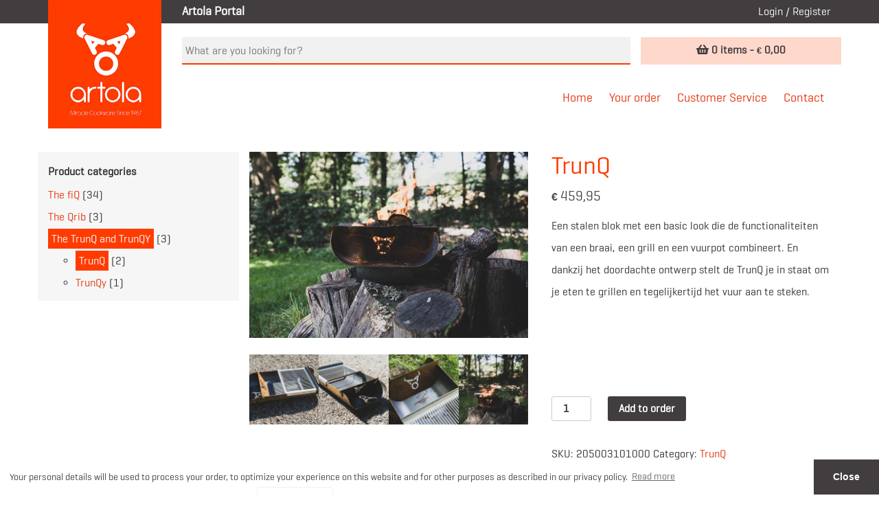

--- FILE ---
content_type: text/html; charset=UTF-8
request_url: https://portal.artola365.com/product/trunq-basic/
body_size: 13258
content:
<!DOCTYPE html>
<html lang="nl">

<head profile="http://gmpg.org/xfn/11">

    <title> &raquo; TrunQ</title>

    <meta charset="utf-8"/>
    <meta http-equiv="X-UA-Compatible" content="IE=edge,chrome=1">
    <meta name="viewport" content="width=device-width, initial-scale=1, minimum-scale=1, maximum-scale=1"/>
    <meta name="format-detection" content="telephone=no">

        
    <meta name='robots' content='max-image-preview:large' />
	<style>img:is([sizes="auto" i], [sizes^="auto," i]) { contain-intrinsic-size: 3000px 1500px }</style>
	
            <script data-no-defer="1" data-ezscrex="false" data-cfasync="false" data-pagespeed-no-defer data-cookieconsent="ignore">
                var ctPublicFunctions = {"_ajax_nonce":"c1f1fbadde","_rest_nonce":"c2de689c22","_ajax_url":"\/wp-admin\/admin-ajax.php","_rest_url":"https:\/\/portal.artola365.com\/wp-json\/","data__cookies_type":"none","data__ajax_type":"rest","data__bot_detector_enabled":"1","data__frontend_data_log_enabled":1,"cookiePrefix":"","wprocket_detected":false,"host_url":"portal.artola365.com","text__ee_click_to_select":"Click to select the whole data","text__ee_original_email":"The complete one is","text__ee_got_it":"Got it","text__ee_blocked":"Blocked","text__ee_cannot_connect":"Cannot connect","text__ee_cannot_decode":"Can not decode email. Unknown reason","text__ee_email_decoder":"CleanTalk email decoder","text__ee_wait_for_decoding":"The magic is on the way!","text__ee_decoding_process":"Please wait a few seconds while we decode the contact data."}
            </script>
        
            <script data-no-defer="1" data-ezscrex="false" data-cfasync="false" data-pagespeed-no-defer data-cookieconsent="ignore">
                var ctPublic = {"_ajax_nonce":"c1f1fbadde","settings__forms__check_internal":"0","settings__forms__check_external":"0","settings__forms__force_protection":0,"settings__forms__search_test":"1","settings__data__bot_detector_enabled":"1","settings__sfw__anti_crawler":0,"blog_home":"https:\/\/portal.artola365.com\/","pixel__setting":"3","pixel__enabled":true,"pixel__url":null,"data__email_check_before_post":"1","data__email_check_exist_post":"1","data__cookies_type":"none","data__key_is_ok":true,"data__visible_fields_required":true,"wl_brandname":"Anti-Spam by CleanTalk","wl_brandname_short":"CleanTalk","ct_checkjs_key":"8a417545fb5eeb1f47a1c5d228a5faa54c0b21fd4293ec38687c38fc0208b45c","emailEncoderPassKey":"98711b24744d9549bc9dcab971eafa96","bot_detector_forms_excluded":"W10=","advancedCacheExists":false,"varnishCacheExists":false,"wc_ajax_add_to_cart":true}
            </script>
        <script type='text/javascript'>console.log('PixelYourSite Free version 7.1.7');</script>
<link rel='dns-prefetch' href='//moderate.cleantalk.org' />
<link rel='dns-prefetch' href='//cdnjs.cloudflare.com' />
<link rel='dns-prefetch' href='//unpkg.com' />
<link rel='dns-prefetch' href='//cdn.datatables.net' />
<link rel='dns-prefetch' href='//maps.googleapis.com' />
<link rel='dns-prefetch' href='//use.fontawesome.com' />
<link rel='dns-prefetch' href='//fonts.googleapis.com' />
<script type="text/javascript">
/* <![CDATA[ */
window._wpemojiSettings = {"baseUrl":"https:\/\/s.w.org\/images\/core\/emoji\/16.0.1\/72x72\/","ext":".png","svgUrl":"https:\/\/s.w.org\/images\/core\/emoji\/16.0.1\/svg\/","svgExt":".svg","source":{"concatemoji":"https:\/\/portal.artola365.com\/wp-includes\/js\/wp-emoji-release.min.js?ver=6.8.3"}};
/*! This file is auto-generated */
!function(s,n){var o,i,e;function c(e){try{var t={supportTests:e,timestamp:(new Date).valueOf()};sessionStorage.setItem(o,JSON.stringify(t))}catch(e){}}function p(e,t,n){e.clearRect(0,0,e.canvas.width,e.canvas.height),e.fillText(t,0,0);var t=new Uint32Array(e.getImageData(0,0,e.canvas.width,e.canvas.height).data),a=(e.clearRect(0,0,e.canvas.width,e.canvas.height),e.fillText(n,0,0),new Uint32Array(e.getImageData(0,0,e.canvas.width,e.canvas.height).data));return t.every(function(e,t){return e===a[t]})}function u(e,t){e.clearRect(0,0,e.canvas.width,e.canvas.height),e.fillText(t,0,0);for(var n=e.getImageData(16,16,1,1),a=0;a<n.data.length;a++)if(0!==n.data[a])return!1;return!0}function f(e,t,n,a){switch(t){case"flag":return n(e,"\ud83c\udff3\ufe0f\u200d\u26a7\ufe0f","\ud83c\udff3\ufe0f\u200b\u26a7\ufe0f")?!1:!n(e,"\ud83c\udde8\ud83c\uddf6","\ud83c\udde8\u200b\ud83c\uddf6")&&!n(e,"\ud83c\udff4\udb40\udc67\udb40\udc62\udb40\udc65\udb40\udc6e\udb40\udc67\udb40\udc7f","\ud83c\udff4\u200b\udb40\udc67\u200b\udb40\udc62\u200b\udb40\udc65\u200b\udb40\udc6e\u200b\udb40\udc67\u200b\udb40\udc7f");case"emoji":return!a(e,"\ud83e\udedf")}return!1}function g(e,t,n,a){var r="undefined"!=typeof WorkerGlobalScope&&self instanceof WorkerGlobalScope?new OffscreenCanvas(300,150):s.createElement("canvas"),o=r.getContext("2d",{willReadFrequently:!0}),i=(o.textBaseline="top",o.font="600 32px Arial",{});return e.forEach(function(e){i[e]=t(o,e,n,a)}),i}function t(e){var t=s.createElement("script");t.src=e,t.defer=!0,s.head.appendChild(t)}"undefined"!=typeof Promise&&(o="wpEmojiSettingsSupports",i=["flag","emoji"],n.supports={everything:!0,everythingExceptFlag:!0},e=new Promise(function(e){s.addEventListener("DOMContentLoaded",e,{once:!0})}),new Promise(function(t){var n=function(){try{var e=JSON.parse(sessionStorage.getItem(o));if("object"==typeof e&&"number"==typeof e.timestamp&&(new Date).valueOf()<e.timestamp+604800&&"object"==typeof e.supportTests)return e.supportTests}catch(e){}return null}();if(!n){if("undefined"!=typeof Worker&&"undefined"!=typeof OffscreenCanvas&&"undefined"!=typeof URL&&URL.createObjectURL&&"undefined"!=typeof Blob)try{var e="postMessage("+g.toString()+"("+[JSON.stringify(i),f.toString(),p.toString(),u.toString()].join(",")+"));",a=new Blob([e],{type:"text/javascript"}),r=new Worker(URL.createObjectURL(a),{name:"wpTestEmojiSupports"});return void(r.onmessage=function(e){c(n=e.data),r.terminate(),t(n)})}catch(e){}c(n=g(i,f,p,u))}t(n)}).then(function(e){for(var t in e)n.supports[t]=e[t],n.supports.everything=n.supports.everything&&n.supports[t],"flag"!==t&&(n.supports.everythingExceptFlag=n.supports.everythingExceptFlag&&n.supports[t]);n.supports.everythingExceptFlag=n.supports.everythingExceptFlag&&!n.supports.flag,n.DOMReady=!1,n.readyCallback=function(){n.DOMReady=!0}}).then(function(){return e}).then(function(){var e;n.supports.everything||(n.readyCallback(),(e=n.source||{}).concatemoji?t(e.concatemoji):e.wpemoji&&e.twemoji&&(t(e.twemoji),t(e.wpemoji)))}))}((window,document),window._wpemojiSettings);
/* ]]> */
</script>
<style id='wp-emoji-styles-inline-css' type='text/css'>

	img.wp-smiley, img.emoji {
		display: inline !important;
		border: none !important;
		box-shadow: none !important;
		height: 1em !important;
		width: 1em !important;
		margin: 0 0.07em !important;
		vertical-align: -0.1em !important;
		background: none !important;
		padding: 0 !important;
	}
</style>
<link rel='stylesheet' id='wp-block-library-css' href='https://portal.artola365.com/wp-includes/css/dist/block-library/style.min.css?ver=6.8.3' type='text/css' media='all' />
<style id='classic-theme-styles-inline-css' type='text/css'>
/*! This file is auto-generated */
.wp-block-button__link{color:#fff;background-color:#32373c;border-radius:9999px;box-shadow:none;text-decoration:none;padding:calc(.667em + 2px) calc(1.333em + 2px);font-size:1.125em}.wp-block-file__button{background:#32373c;color:#fff;text-decoration:none}
</style>
<style id='global-styles-inline-css' type='text/css'>
:root{--wp--preset--aspect-ratio--square: 1;--wp--preset--aspect-ratio--4-3: 4/3;--wp--preset--aspect-ratio--3-4: 3/4;--wp--preset--aspect-ratio--3-2: 3/2;--wp--preset--aspect-ratio--2-3: 2/3;--wp--preset--aspect-ratio--16-9: 16/9;--wp--preset--aspect-ratio--9-16: 9/16;--wp--preset--color--black: #000000;--wp--preset--color--cyan-bluish-gray: #abb8c3;--wp--preset--color--white: #ffffff;--wp--preset--color--pale-pink: #f78da7;--wp--preset--color--vivid-red: #cf2e2e;--wp--preset--color--luminous-vivid-orange: #ff6900;--wp--preset--color--luminous-vivid-amber: #fcb900;--wp--preset--color--light-green-cyan: #7bdcb5;--wp--preset--color--vivid-green-cyan: #00d084;--wp--preset--color--pale-cyan-blue: #8ed1fc;--wp--preset--color--vivid-cyan-blue: #0693e3;--wp--preset--color--vivid-purple: #9b51e0;--wp--preset--gradient--vivid-cyan-blue-to-vivid-purple: linear-gradient(135deg,rgba(6,147,227,1) 0%,rgb(155,81,224) 100%);--wp--preset--gradient--light-green-cyan-to-vivid-green-cyan: linear-gradient(135deg,rgb(122,220,180) 0%,rgb(0,208,130) 100%);--wp--preset--gradient--luminous-vivid-amber-to-luminous-vivid-orange: linear-gradient(135deg,rgba(252,185,0,1) 0%,rgba(255,105,0,1) 100%);--wp--preset--gradient--luminous-vivid-orange-to-vivid-red: linear-gradient(135deg,rgba(255,105,0,1) 0%,rgb(207,46,46) 100%);--wp--preset--gradient--very-light-gray-to-cyan-bluish-gray: linear-gradient(135deg,rgb(238,238,238) 0%,rgb(169,184,195) 100%);--wp--preset--gradient--cool-to-warm-spectrum: linear-gradient(135deg,rgb(74,234,220) 0%,rgb(151,120,209) 20%,rgb(207,42,186) 40%,rgb(238,44,130) 60%,rgb(251,105,98) 80%,rgb(254,248,76) 100%);--wp--preset--gradient--blush-light-purple: linear-gradient(135deg,rgb(255,206,236) 0%,rgb(152,150,240) 100%);--wp--preset--gradient--blush-bordeaux: linear-gradient(135deg,rgb(254,205,165) 0%,rgb(254,45,45) 50%,rgb(107,0,62) 100%);--wp--preset--gradient--luminous-dusk: linear-gradient(135deg,rgb(255,203,112) 0%,rgb(199,81,192) 50%,rgb(65,88,208) 100%);--wp--preset--gradient--pale-ocean: linear-gradient(135deg,rgb(255,245,203) 0%,rgb(182,227,212) 50%,rgb(51,167,181) 100%);--wp--preset--gradient--electric-grass: linear-gradient(135deg,rgb(202,248,128) 0%,rgb(113,206,126) 100%);--wp--preset--gradient--midnight: linear-gradient(135deg,rgb(2,3,129) 0%,rgb(40,116,252) 100%);--wp--preset--font-size--small: 13px;--wp--preset--font-size--medium: 20px;--wp--preset--font-size--large: 36px;--wp--preset--font-size--x-large: 42px;--wp--preset--spacing--20: 0.44rem;--wp--preset--spacing--30: 0.67rem;--wp--preset--spacing--40: 1rem;--wp--preset--spacing--50: 1.5rem;--wp--preset--spacing--60: 2.25rem;--wp--preset--spacing--70: 3.38rem;--wp--preset--spacing--80: 5.06rem;--wp--preset--shadow--natural: 6px 6px 9px rgba(0, 0, 0, 0.2);--wp--preset--shadow--deep: 12px 12px 50px rgba(0, 0, 0, 0.4);--wp--preset--shadow--sharp: 6px 6px 0px rgba(0, 0, 0, 0.2);--wp--preset--shadow--outlined: 6px 6px 0px -3px rgba(255, 255, 255, 1), 6px 6px rgba(0, 0, 0, 1);--wp--preset--shadow--crisp: 6px 6px 0px rgba(0, 0, 0, 1);}:where(.is-layout-flex){gap: 0.5em;}:where(.is-layout-grid){gap: 0.5em;}body .is-layout-flex{display: flex;}.is-layout-flex{flex-wrap: wrap;align-items: center;}.is-layout-flex > :is(*, div){margin: 0;}body .is-layout-grid{display: grid;}.is-layout-grid > :is(*, div){margin: 0;}:where(.wp-block-columns.is-layout-flex){gap: 2em;}:where(.wp-block-columns.is-layout-grid){gap: 2em;}:where(.wp-block-post-template.is-layout-flex){gap: 1.25em;}:where(.wp-block-post-template.is-layout-grid){gap: 1.25em;}.has-black-color{color: var(--wp--preset--color--black) !important;}.has-cyan-bluish-gray-color{color: var(--wp--preset--color--cyan-bluish-gray) !important;}.has-white-color{color: var(--wp--preset--color--white) !important;}.has-pale-pink-color{color: var(--wp--preset--color--pale-pink) !important;}.has-vivid-red-color{color: var(--wp--preset--color--vivid-red) !important;}.has-luminous-vivid-orange-color{color: var(--wp--preset--color--luminous-vivid-orange) !important;}.has-luminous-vivid-amber-color{color: var(--wp--preset--color--luminous-vivid-amber) !important;}.has-light-green-cyan-color{color: var(--wp--preset--color--light-green-cyan) !important;}.has-vivid-green-cyan-color{color: var(--wp--preset--color--vivid-green-cyan) !important;}.has-pale-cyan-blue-color{color: var(--wp--preset--color--pale-cyan-blue) !important;}.has-vivid-cyan-blue-color{color: var(--wp--preset--color--vivid-cyan-blue) !important;}.has-vivid-purple-color{color: var(--wp--preset--color--vivid-purple) !important;}.has-black-background-color{background-color: var(--wp--preset--color--black) !important;}.has-cyan-bluish-gray-background-color{background-color: var(--wp--preset--color--cyan-bluish-gray) !important;}.has-white-background-color{background-color: var(--wp--preset--color--white) !important;}.has-pale-pink-background-color{background-color: var(--wp--preset--color--pale-pink) !important;}.has-vivid-red-background-color{background-color: var(--wp--preset--color--vivid-red) !important;}.has-luminous-vivid-orange-background-color{background-color: var(--wp--preset--color--luminous-vivid-orange) !important;}.has-luminous-vivid-amber-background-color{background-color: var(--wp--preset--color--luminous-vivid-amber) !important;}.has-light-green-cyan-background-color{background-color: var(--wp--preset--color--light-green-cyan) !important;}.has-vivid-green-cyan-background-color{background-color: var(--wp--preset--color--vivid-green-cyan) !important;}.has-pale-cyan-blue-background-color{background-color: var(--wp--preset--color--pale-cyan-blue) !important;}.has-vivid-cyan-blue-background-color{background-color: var(--wp--preset--color--vivid-cyan-blue) !important;}.has-vivid-purple-background-color{background-color: var(--wp--preset--color--vivid-purple) !important;}.has-black-border-color{border-color: var(--wp--preset--color--black) !important;}.has-cyan-bluish-gray-border-color{border-color: var(--wp--preset--color--cyan-bluish-gray) !important;}.has-white-border-color{border-color: var(--wp--preset--color--white) !important;}.has-pale-pink-border-color{border-color: var(--wp--preset--color--pale-pink) !important;}.has-vivid-red-border-color{border-color: var(--wp--preset--color--vivid-red) !important;}.has-luminous-vivid-orange-border-color{border-color: var(--wp--preset--color--luminous-vivid-orange) !important;}.has-luminous-vivid-amber-border-color{border-color: var(--wp--preset--color--luminous-vivid-amber) !important;}.has-light-green-cyan-border-color{border-color: var(--wp--preset--color--light-green-cyan) !important;}.has-vivid-green-cyan-border-color{border-color: var(--wp--preset--color--vivid-green-cyan) !important;}.has-pale-cyan-blue-border-color{border-color: var(--wp--preset--color--pale-cyan-blue) !important;}.has-vivid-cyan-blue-border-color{border-color: var(--wp--preset--color--vivid-cyan-blue) !important;}.has-vivid-purple-border-color{border-color: var(--wp--preset--color--vivid-purple) !important;}.has-vivid-cyan-blue-to-vivid-purple-gradient-background{background: var(--wp--preset--gradient--vivid-cyan-blue-to-vivid-purple) !important;}.has-light-green-cyan-to-vivid-green-cyan-gradient-background{background: var(--wp--preset--gradient--light-green-cyan-to-vivid-green-cyan) !important;}.has-luminous-vivid-amber-to-luminous-vivid-orange-gradient-background{background: var(--wp--preset--gradient--luminous-vivid-amber-to-luminous-vivid-orange) !important;}.has-luminous-vivid-orange-to-vivid-red-gradient-background{background: var(--wp--preset--gradient--luminous-vivid-orange-to-vivid-red) !important;}.has-very-light-gray-to-cyan-bluish-gray-gradient-background{background: var(--wp--preset--gradient--very-light-gray-to-cyan-bluish-gray) !important;}.has-cool-to-warm-spectrum-gradient-background{background: var(--wp--preset--gradient--cool-to-warm-spectrum) !important;}.has-blush-light-purple-gradient-background{background: var(--wp--preset--gradient--blush-light-purple) !important;}.has-blush-bordeaux-gradient-background{background: var(--wp--preset--gradient--blush-bordeaux) !important;}.has-luminous-dusk-gradient-background{background: var(--wp--preset--gradient--luminous-dusk) !important;}.has-pale-ocean-gradient-background{background: var(--wp--preset--gradient--pale-ocean) !important;}.has-electric-grass-gradient-background{background: var(--wp--preset--gradient--electric-grass) !important;}.has-midnight-gradient-background{background: var(--wp--preset--gradient--midnight) !important;}.has-small-font-size{font-size: var(--wp--preset--font-size--small) !important;}.has-medium-font-size{font-size: var(--wp--preset--font-size--medium) !important;}.has-large-font-size{font-size: var(--wp--preset--font-size--large) !important;}.has-x-large-font-size{font-size: var(--wp--preset--font-size--x-large) !important;}
:where(.wp-block-post-template.is-layout-flex){gap: 1.25em;}:where(.wp-block-post-template.is-layout-grid){gap: 1.25em;}
:where(.wp-block-columns.is-layout-flex){gap: 2em;}:where(.wp-block-columns.is-layout-grid){gap: 2em;}
:root :where(.wp-block-pullquote){font-size: 1.5em;line-height: 1.6;}
</style>
<link rel='stylesheet' id='cleantalk-public-css-css' href='https://portal.artola365.com/wp-content/plugins/cleantalk-spam-protect/css/cleantalk-public.min.css?ver=6.63_1757496706' type='text/css' media='all' />
<link rel='stylesheet' id='cleantalk-email-decoder-css-css' href='https://portal.artola365.com/wp-content/plugins/cleantalk-spam-protect/css/cleantalk-email-decoder.min.css?ver=6.63_1757496706' type='text/css' media='all' />
<link rel='stylesheet' id='dashicons-css' href='https://portal.artola365.com/wp-includes/css/dashicons.min.css?ver=6.8.3' type='text/css' media='all' />
<link rel='stylesheet' id='mmenu-css' href='https://portal.artola365.com/wp-content/plugins/mmenu/css/mmenu.css?ver=10' type='text/css' media='all' />
<link rel='stylesheet' id='woocommerce-layout-css' href='https://portal.artola365.com/wp-content/plugins/woocommerce/assets/css/woocommerce-layout.css?ver=3.5.10' type='text/css' media='all' />
<link rel='stylesheet' id='woocommerce-smallscreen-css' href='https://portal.artola365.com/wp-content/plugins/woocommerce/assets/css/woocommerce-smallscreen.css?ver=3.5.10' type='text/css' media='only screen and (max-width: 768px)' />
<link rel='stylesheet' id='woocommerce-general-css' href='https://portal.artola365.com/wp-content/plugins/woocommerce/assets/css/woocommerce.css?ver=3.5.10' type='text/css' media='all' />
<style id='woocommerce-inline-inline-css' type='text/css'>
.woocommerce form .form-row .required { visibility: visible; }
</style>
<link rel='stylesheet' id='bootstrap-css' href='https://portal.artola365.com/wp-content/themes/sieronline_master/assets/css/bootstrap.min.css?ver=6.8.3' type='text/css' media='all' />
<link rel='stylesheet' id='bootstrap-theme-css' href='https://portal.artola365.com/wp-content/themes/sieronline_master/assets/css/bootstrap-theme.min.css?ver=6.8.3' type='text/css' media='all' />
<link rel='stylesheet' id='wp-css' href='https://portal.artola365.com/wp-content/themes/sieronline_master/assets/css/wp.css?ver=6.8.3' type='text/css' media='all' />
<link rel='stylesheet' id='animate-css' href='https://cdnjs.cloudflare.com/ajax/libs/animate.css/3.7.0/animate.min.css?ver=6.8.3' type='text/css' media='all' />
<link rel='stylesheet' id='cookiewet-css' href='https://cdnjs.cloudflare.com/ajax/libs/cookieconsent2/3.1.0/cookieconsent.min.css?ver=6.8.3' type='text/css' media='all' />
<link rel='stylesheet' id='hover-css' href='https://cdnjs.cloudflare.com/ajax/libs/hover.css/2.3.1/css/hover-min.css?ver=6.8.3' type='text/css' media='all' />
<link rel='stylesheet' id='fontawesome-css' href='https://use.fontawesome.com/releases/v5.5.0/css/all.css?ver=6.8.3' type='text/css' media='all' />
<link rel='stylesheet' id='bxslider-css' href='https://cdnjs.cloudflare.com/ajax/libs/bxslider/4.2.15/jquery.bxslider.min.css?ver=6.8.3' type='text/css' media='all' />
<link rel='stylesheet' id='fancybox-css' href='https://cdnjs.cloudflare.com/ajax/libs/fancybox/3.3.5/jquery.fancybox.min.css?ver=6.8.3' type='text/css' media='all' />
<link rel='stylesheet' id='swiper-css' href='https://cdnjs.cloudflare.com/ajax/libs/Swiper/4.3.5/css/swiper.min.css?ver=6.8.3' type='text/css' media='all' />
<link rel='stylesheet' id='balloon-css' href='https://cdnjs.cloudflare.com/ajax/libs/balloon-css/0.5.0/balloon.min.css?ver=6.8.3' type='text/css' media='all' />
<link rel='stylesheet' id='datatables-css' href='https://cdn.datatables.net/1.10.19/css/jquery.dataTables.min.css?ver=6.8.3' type='text/css' media='all' />
<link rel='stylesheet' id='google_font-css' href='//fonts.googleapis.com/css?family=Ubuntu%3A300%2C400%2C600%2C700&#038;ver=6.8.3' type='text/css' media='all' />
<style id='google_font-inline-css' type='text/css'>
body{ font-family: Ubuntu; }
</style>
<link rel='stylesheet' id='theme-child-css' href='https://portal.artola365.com/wp-content/uploads/wp-less/sieronline_child_2020/assets/less/_customer-8045f81f59.css' type='text/css' media='all' />
<script type="text/javascript" src="https://portal.artola365.com/wp-content/plugins/cleantalk-spam-protect/js/apbct-public-bundle.min.js?ver=6.63_1757496706" id="apbct-public-bundle.min-js-js"></script>
<script type="text/javascript" src="https://moderate.cleantalk.org/ct-bot-detector-wrapper.js?ver=6.63" id="ct_bot_detector-js" defer="defer" data-wp-strategy="defer"></script>
<script type="text/javascript" src="https://cdnjs.cloudflare.com/ajax/libs/jquery/3.3.1/jquery.min.js" id="jquery-js"></script>
<script type="text/javascript" src="https://portal.artola365.com/wp-content/plugins/mmenu/js/mmenu.js?ver=10" id="mmenu-js"></script>
<script type="text/javascript" src="https://portal.artola365.com/wp-content/plugins/woocommerce/assets/js/js-cookie/js.cookie.min.js?ver=2.1.4" id="js-cookie-js"></script>
<script type="text/javascript" src="https://cdnjs.cloudflare.com/ajax/libs/retina.js/2.1.3/retina.min.js?ver=1" id="retina-js"></script>
<script type="text/javascript" src="https://cdnjs.cloudflare.com/ajax/libs/waypoints/4.0.1/jquery.waypoints.min.js" id="waypoints-js"></script>
<script type="text/javascript" src="https://unpkg.com/micromodal/dist/micromodal.min.js" id="micromodal-js"></script>
<script type="text/javascript" src="https://cdn.datatables.net/1.10.19/js/jquery.dataTables.min.js" id="datatables-js"></script>
<script type="text/javascript" src="https://cdnjs.cloudflare.com/ajax/libs/countup.js/1.9.3/countUp.min.js" id="countupjs-js"></script>
<script type="text/javascript" src="https://cdnjs.cloudflare.com/ajax/libs/Swiper/4.3.5/js/swiper.min.js" id="swiper-js"></script>
<script type="text/javascript" src="https://maps.googleapis.com/maps/api/js?key=AIzaSyBpNFnMWYnCfYodMDNR4xnUgnMdS9fXE5Y&amp;ver=6.8.3" id="googleapi-js"></script>
<script type="text/javascript" src="https://portal.artola365.com/wp-content/plugins/pixelyoursite/dist/scripts/jquery.bind-first-0.2.3.min.js?ver=6.8.3" id="jquery-bind-first-js"></script>
<script type="text/javascript" id="pys-js-extra">
/* <![CDATA[ */
var pysOptions = {"staticEvents":{"facebook":{"PageView":[{"params":[],"delay":0,"ids":[]}],"GeneralEvent":[{"params":{"post_type":"product","post_id":"3575","content_name":"TrunQ","categories":"TrunQ","tags":""},"delay":0,"ids":[]}],"ViewContent":[{"params":{"content_ids":"[\"205003101000\",\"wc_post_id_3575\",\"205003101000_3575\"]","content_type":"product","tags":"","content_name":"TrunQ","category_name":"TrunQ","product_price":"459.95"},"delay":0,"ids":[]}]},"ga":{"view_item":[{"params":{"event_category":"ecommerce","items":[{"id":"3575","name":"TrunQ","category":"TrunQ","quantity":"1","price":"459.95"}],"non_interaction":true},"delay":0,"ids":[]}]}},"dynamicEventsParams":[],"dynamicEventsTriggers":[],"facebook":{"pixelIds":["2648506558804261"],"advancedMatching":[],"removeMetadata":false,"contentParams":{"post_type":"product","post_id":3575,"content_name":"TrunQ","categories":"TrunQ","tags":""},"commentEventEnabled":true,"wooVariableAsSimple":true,"downloadEnabled":true,"formEventEnabled":true},"ga":{"trackingIds":["UA-161711757-1"],"enhanceLinkAttr":false,"anonimizeIP":false,"commentEventEnabled":true,"commentEventNonInteractive":false,"downloadEnabled":true,"downloadEventNonInteractive":false,"formEventEnabled":true,"crossDomainEnabled":false,"crossDomainAcceptIncoming":false,"crossDomainDomains":[]},"debug":"","siteUrl":"https:\/\/portal.artola365.com","ajaxUrl":"https:\/\/portal.artola365.com\/wp-admin\/admin-ajax.php","commonEventParams":{"domain":"portal.artola365.com","user_roles":"guest","plugin":"PixelYourSite"},"commentEventEnabled":"1","downloadEventEnabled":"1","downloadExtensions":["","doc","exe","js","pdf","ppt","tgz","zip","xls"],"formEventEnabled":"1","gdpr":{"ajax_enabled":false,"all_disabled_by_api":false,"facebook_disabled_by_api":false,"analytics_disabled_by_api":false,"google_ads_disabled_by_api":false,"pinterest_disabled_by_api":false,"bing_disabled_by_api":false,"facebook_prior_consent_enabled":true,"analytics_prior_consent_enabled":true,"google_ads_prior_consent_enabled":null,"pinterest_prior_consent_enabled":true,"bing_prior_consent_enabled":true,"cookiebot_integration_enabled":false,"cookiebot_facebook_consent_category":"marketing","cookiebot_analytics_consent_category":"statistics","cookiebot_google_ads_consent_category":null,"cookiebot_pinterest_consent_category":"marketing","cookiebot_bing_consent_category":"marketing","ginger_integration_enabled":false,"cookie_notice_integration_enabled":false,"cookie_law_info_integration_enabled":false},"woo":{"enabled":true,"addToCartOnButtonEnabled":true,"addToCartOnButtonValueEnabled":true,"addToCartOnButtonValueOption":"price","removeFromCartEnabled":true,"removeFromCartSelector":"form.woocommerce-cart-form .remove"},"edd":{"enabled":false,"addToCartOnButtonEnabled":true,"addToCartOnButtonValueEnabled":true,"addToCartOnButtonValueOption":"price","removeFromCartEnabled":true}};
/* ]]> */
</script>
<script type="text/javascript" src="https://portal.artola365.com/wp-content/plugins/pixelyoursite/dist/scripts/public.js?ver=7.1.7" id="pys-js"></script>
<link rel="https://api.w.org/" href="https://portal.artola365.com/wp-json/" /><link rel="alternate" title="JSON" type="application/json" href="https://portal.artola365.com/wp-json/wp/v2/product/3575" /><link rel="EditURI" type="application/rsd+xml" title="RSD" href="https://portal.artola365.com/xmlrpc.php?rsd" />
<link rel="canonical" href="https://portal.artola365.com/product/trunq-basic/" />
<link rel='shortlink' href='https://portal.artola365.com/?p=3575' />
<link rel="alternate" title="oEmbed (JSON)" type="application/json+oembed" href="https://portal.artola365.com/wp-json/oembed/1.0/embed?url=https%3A%2F%2Fportal.artola365.com%2Fproduct%2Ftrunq-basic%2F" />
<link rel="alternate" title="oEmbed (XML)" type="text/xml+oembed" href="https://portal.artola365.com/wp-json/oembed/1.0/embed?url=https%3A%2F%2Fportal.artola365.com%2Fproduct%2Ftrunq-basic%2F&#038;format=xml" />
	<noscript><style>.woocommerce-product-gallery{ opacity: 1 !important; }</style></noscript>
	
    <link rel="alternate" type="application/rss+xml" href="https://portal.artola365.com/feed/"
          title="Artola Portal latest posts"/>
    <link rel="alternate" type="application/rss+xml" href="https://portal.artola365.com/comments/feed/"
          title="Artola Portal latest comments"/>
    <link rel="pingback" href="https://portal.artola365.com/xmlrpc.php"/>

        <!-- Mobile menu colours-->
    <style>
        .mobile-header {
            background: #423d3f !important;
        }
    </style>
    <!-- Chrome, Firefox OS and Opera -->
    <meta name="theme-color" content="#423d3f">
    <!-- Windows Phone -->
    <meta name="msapplication-navbutton-color" content="#423d3f">
    <!-- iOS Safari -->
    <meta name="apple-mobile-web-app-status-bar-style" content="#423d3f">


<script>
    window.addEventListener("load", function(){
        window.cookieconsent.initialise({
            "palette": {
                "popup": {
                    "background": "rgba(255,255,255,0.7)",
                    "text": "#404040"
                },
                "button": {
                    "background": "#727271",
                    "text": "#ffffff"
                }
            },
            "theme": "edgeless",
            "content": {
                "message": "Your personal details will be used to process your order, to optimize your experience on this website and for other purposes as described in our privacy policy.",
                "dismiss": "Close",
                "link": "Read more",
                "href": "https://portal.artola365.com/privacy-statement/"
            }
        })});
</script>

    

</head>

<body data-rsssl=1>
<div class="mm-page">

<!--[if lt IE 8]>
<p class="browser-upgrade">U gebruikt een <strong>zeer verouderde</strong> browser. Upgrade <a
        href="http://browsehappy.com/">hier</a> uw browser om uw browse-ervaring te verbeteren.</p>
<![endif]-->

<div class="mobile-header hidden-md hidden-lg">
    <a id="mobile-menu"></a>
    Artola Portal    <span id="mobile-icon">
                    <a href="tel:0031528–745675">
                <img src="https://portal.artola365.com/wp-content/themes/sieronline_master/images/phone.png"/>
            </a>
        	</span>
</div>

<div class="wrapper">
    <div class="header-wrapper">
        <header id="header">
            <div class="container-full topcontainer">
                <div class="container ">
                    <div class="row">
                        <div class="hidden-xs hidden-sm col-md-4 col-md-offset-2 sitetitel">
                            Artola Portal                        </div>
                        <div class="hidden-xs hidden-sm col-md-6">
                            <ul class="account_toolbar">
                                <li  class=""><a href="https://portal.artola365.com/my-account/">Login / Register</a></li>
                            </ul>
                        </div>



                    </div>
                </div>

            </div>

            <div class="container-full logocontainer">
                <div class="container ">
                    <div class="row">

                        <figure id="logo" class="col-xs-12 hidden-md hidden-lg">
                            <a href="https://portal.artola365.com">
                                <img class=""
                                     src="https://portal.artola365.com/wp-content/uploads/logo.jpg"
                                     alt="Artola Portal">
                            </a>
                        </figure>


                    </div>
                </div>
            </div>


            <div class="container-full menucontainer">
                <div class="container ">
                    <div class="row">

                        <figure id="logo" class="hidden-xs hidden-sm col-md-2">
                            <a href="https://portal.artola365.com">
                                <img class=""
                                     src="https://portal.artola365.com/wp-content/uploads/logo.jpg"
                                     alt="Artola Portal">
                            </a>
                        </figure>

                        
                        <div class="col-md-7 col-lg-7 search_placeholder">
                            <div id="product-search-0" class="product-search floating"><div class="product-search-form"><form id="product-search-form-0" class="product-search-form " action="https://portal.artola365.com/" method="get"><input id="product-search-field-0" name="s" type="text" class="product-search-field" placeholder="What are you looking for?" autocomplete="off"/><input type="hidden" name="post_type" value="product"/><input type="hidden" name="title" value="1"/><input type="hidden" name="excerpt" value="1"/><input type="hidden" name="content" value="1"/><input type="hidden" name="categories" value="1"/><input type="hidden" name="attributes" value="1"/><input type="hidden" name="tags" value="1"/><input type="hidden" name="sku" value="1"/><input type="hidden" name="ixwps" value="1"/><span title="Clear" class="product-search-field-clear" style="display:none"></span><noscript><button type="submit">Search</button></noscript></form></div><div id="product-search-results-0" class="product-search-results"><div id="product-search-results-content-0" class="product-search-results-content" style=""></div></div></div><script type="text/javascript">document.getElementById("product-search-field-0").disabled = true;if ( typeof jQuery !== "undefined" ) {jQuery(document).ready(function(){if ( typeof jQuery().typeWatch !== "undefined" ) {jQuery("#product-search-field-0").typeWatch( {
				callback: function (value) { ixwps.productSearch('product-search-field-0', 'product-search-0', 'product-search-0 div.product-search-results-content', 'https://portal.artola365.com/wp-admin/admin-ajax.php?title=1&excerpt=1&content=1&categories=1&attributes=1&tags=1&sku=1&product_thumbnails=1', value, {no_results:"",dynamic_focus:true,product_thumbnails:true,show_description:true,show_price:true,show_add_to_cart:true,show_more:true}); },
				wait: 500,
				highlight: true,
				captureLength: 1
			} );ixwps.navigate("product-search-field-0","product-search-results-0");ixwps.dynamicFocus("product-search-0","product-search-results-content-0");} else {if ( typeof console !== "undefined" && typeof console.log !== "undefined" ) { document.getElementById("product-search-field-0").disabled = false;console.log("A conflict is preventing required resources to be loaded."); }}});}</script>                        </div>
                        <div class="col-md-3 col-lg-3 cart">
                            <a class="cart-customlocation" href="https://portal.artola365.com/cart/" title="View cart"><i class="fas fa-shopping-basket"></i> 0 items - <span class="woocommerce-Price-amount amount"><span class="woocommerce-Price-currencySymbol">&euro;</span>&nbsp;0,00</span></a>

                        </div>
                                                <nav id="mainmenu" class="hidden-xs hidden-sm col-md-10">
                            <div id="menu-location-Hoofdmenu" class="menu-hoofdmenu-container"><ul id="menu-hoofdmenu" class="mainmenu"><li id="menu-item-3056" class="menu-item menu-item-type-post_type menu-item-object-page menu-item-home current_page_parent menu-item-3056"><a href="https://portal.artola365.com/">Home</a></li>
<li id="menu-item-3057" class="menu-item menu-item-type-post_type menu-item-object-page menu-item-3057"><a href="https://portal.artola365.com/cart/">Your order</a></li>
<li id="menu-item-3536" class="menu-item menu-item-type-post_type menu-item-object-page menu-item-3536"><a href="https://portal.artola365.com/customer-service/">Customer Service</a></li>
<li id="menu-item-3068" class="menu-item menu-item-type-post_type menu-item-object-page menu-item-3068"><a href="https://portal.artola365.com/contact/">Contact</a></li>
</ul></div>                        </nav>
                    </div>
                </div>
            </div>
        </header>
    </div>
    <section id="content">
        <div class="container">
            <div class="row">
                <aside class="col-xs-12 col-sm-12 col-md-3 col-lg-3 webshop_filters">
                    <h3>Product categories</h3><ul class="product-categories"><li class="cat-item cat-item-83 cat-parent"><a href="https://portal.artola365.com/product-categorie/the-fiq/">The fiQ</a> <span class="count">(34)</span><ul class='children'>
<li class="cat-item cat-item-47"><a href="https://portal.artola365.com/product-categorie/the-fiq/complete-sets/">Complete sets</a> <span class="count">(2)</span></li>
<li class="cat-item cat-item-48 cat-parent"><a href="https://portal.artola365.com/product-categorie/the-fiq/fiq/">fiQ</a> <span class="count">(6)</span>	<ul class='children'>
<li class="cat-item cat-item-67"><a href="https://portal.artola365.com/product-categorie/the-fiq/fiq/fiq-m/">fiQ M</a> <span class="count">(2)</span></li>
<li class="cat-item cat-item-68"><a href="https://portal.artola365.com/product-categorie/the-fiq/fiq/fiq-l/">fiQ L</a> <span class="count">(2)</span></li>
<li class="cat-item cat-item-69"><a href="https://portal.artola365.com/product-categorie/the-fiq/fiq/fiq-xl/">fiQ XL</a> <span class="count">(2)</span></li>
	</ul>
</li>
<li class="cat-item cat-item-49 cat-parent"><a href="https://portal.artola365.com/product-categorie/the-fiq/columns/">Columns</a> <span class="count">(8)</span>	<ul class='children'>
<li class="cat-item cat-item-71"><a href="https://portal.artola365.com/product-categorie/the-fiq/columns/column-m/">Column M</a> <span class="count">(2)</span></li>
<li class="cat-item cat-item-72"><a href="https://portal.artola365.com/product-categorie/the-fiq/columns/column-l/">Column L</a> <span class="count">(2)</span></li>
<li class="cat-item cat-item-73"><a href="https://portal.artola365.com/product-categorie/the-fiq/columns/column-xl/">Column XL</a> <span class="count">(2)</span></li>
<li class="cat-item cat-item-74"><a href="https://portal.artola365.com/product-categorie/the-fiq/columns/column-xl-low/">Column XL low</a> <span class="count">(2)</span></li>
	</ul>
</li>
<li class="cat-item cat-item-52"><a href="https://portal.artola365.com/product-categorie/the-fiq/seats/">Seats</a> <span class="count">(2)</span></li>
<li class="cat-item cat-item-51 cat-parent"><a href="https://portal.artola365.com/product-categorie/the-fiq/accessoires/">Accessoires</a> <span class="count">(16)</span>	<ul class='children'>
<li class="cat-item cat-item-82"><a href="https://portal.artola365.com/product-categorie/the-fiq/accessoires/fiq-accessoires/">fiQ Accessoires</a> <span class="count">(16)</span></li>
	</ul>
</li>
</ul>
</li>
<li class="cat-item cat-item-84 cat-parent"><a href="https://portal.artola365.com/product-categorie/the-qrib/">The Qrib</a> <span class="count">(3)</span><ul class='children'>
<li class="cat-item cat-item-86 cat-parent"><a href="https://portal.artola365.com/product-categorie/the-qrib/undercarriages/">Undercarriages</a> <span class="count">(3)</span>	<ul class='children'>
<li class="cat-item cat-item-88"><a href="https://portal.artola365.com/product-categorie/the-qrib/undercarriages/bloq/">bloQ</a> <span class="count">(3)</span></li>
	</ul>
</li>
</ul>
</li>
<li class="cat-item cat-item-91 cat-parent current-cat-parent"><a href="https://portal.artola365.com/product-categorie/the-trunq/">The TrunQ and TrunQY</a> <span class="count">(3)</span><ul class='children'>
<li class="cat-item cat-item-92 current-cat"><a href="https://portal.artola365.com/product-categorie/the-trunq/trunq/">TrunQ</a> <span class="count">(2)</span></li>
<li class="cat-item cat-item-93"><a href="https://portal.artola365.com/product-categorie/the-trunq/trunqy/">TrunQy</a> <span class="count">(1)</span></li>
</ul>
</li>
</ul>                </aside>
                <div class="col-xs-12 col-sm-12 col-md-9 col-lg-9">
                    <article>
                        <div class="entry-content woocommerce productdetail">
                            <div class="woocommerce-notices-wrapper"></div><div id="product-3575" class="post-3575 product type-product status-publish has-post-thumbnail product_cat-trunq first instock taxable shipping-taxable purchasable product-type-simple">

	<div class="woocommerce-product-gallery woocommerce-product-gallery--with-images woocommerce-product-gallery--columns-4 images" data-columns="4" style="opacity: 0; transition: opacity .25s ease-in-out;">
	<figure class="woocommerce-product-gallery__wrapper">
		<div data-thumb="https://portal.artola365.com/wp-content/uploads/FOTOGRAFIELOKAAL-_-ARTOLA-10-min-100x100.jpg" class="woocommerce-product-gallery__image"><a href="https://portal.artola365.com/wp-content/uploads/FOTOGRAFIELOKAAL-_-ARTOLA-10-min.jpg"><img width="600" height="400" src="https://portal.artola365.com/wp-content/uploads/FOTOGRAFIELOKAAL-_-ARTOLA-10-min-600x400.jpg" class="wp-post-image" alt="" title="FOTOGRAFIELOKAAL _ ARTOLA--10-min" data-caption="" data-src="https://portal.artola365.com/wp-content/uploads/FOTOGRAFIELOKAAL-_-ARTOLA-10-min.jpg" data-large_image="https://portal.artola365.com/wp-content/uploads/FOTOGRAFIELOKAAL-_-ARTOLA-10-min.jpg" data-large_image_width="5477" data-large_image_height="3651" decoding="async" fetchpriority="high" srcset="https://portal.artola365.com/wp-content/uploads/FOTOGRAFIELOKAAL-_-ARTOLA-10-min-600x400.jpg 600w, https://portal.artola365.com/wp-content/uploads/FOTOGRAFIELOKAAL-_-ARTOLA-10-min-300x200.jpg 300w, https://portal.artola365.com/wp-content/uploads/FOTOGRAFIELOKAAL-_-ARTOLA-10-min-768x512.jpg 768w, https://portal.artola365.com/wp-content/uploads/FOTOGRAFIELOKAAL-_-ARTOLA-10-min-1024x683.jpg 1024w, https://portal.artola365.com/wp-content/uploads/FOTOGRAFIELOKAAL-_-ARTOLA-10-min-1920x1280.jpg 1920w" sizes="(max-width: 600px) 100vw, 600px" /></a></div><div data-thumb="https://portal.artola365.com/wp-content/uploads/FOTOGRAFIELOKAAL-_-ARTOLA-08-min-100x100.jpg" class="woocommerce-product-gallery__image"><a href="https://portal.artola365.com/wp-content/uploads/FOTOGRAFIELOKAAL-_-ARTOLA-08-min.jpg"><img width="100" height="100" src="https://portal.artola365.com/wp-content/uploads/FOTOGRAFIELOKAAL-_-ARTOLA-08-min-100x100.jpg" class="" alt="" title="FOTOGRAFIELOKAAL _ ARTOLA--08-min" data-caption="" data-src="https://portal.artola365.com/wp-content/uploads/FOTOGRAFIELOKAAL-_-ARTOLA-08-min.jpg" data-large_image="https://portal.artola365.com/wp-content/uploads/FOTOGRAFIELOKAAL-_-ARTOLA-08-min.jpg" data-large_image_width="5760" data-large_image_height="3840" decoding="async" srcset="https://portal.artola365.com/wp-content/uploads/FOTOGRAFIELOKAAL-_-ARTOLA-08-min-100x100.jpg 100w, https://portal.artola365.com/wp-content/uploads/FOTOGRAFIELOKAAL-_-ARTOLA-08-min-150x150.jpg 150w, https://portal.artola365.com/wp-content/uploads/FOTOGRAFIELOKAAL-_-ARTOLA-08-min-400x400.jpg 400w, https://portal.artola365.com/wp-content/uploads/FOTOGRAFIELOKAAL-_-ARTOLA-08-min-32x32.jpg 32w, https://portal.artola365.com/wp-content/uploads/FOTOGRAFIELOKAAL-_-ARTOLA-08-min-300x300.jpg 300w" sizes="(max-width: 100px) 100vw, 100px" /></a></div><div data-thumb="https://portal.artola365.com/wp-content/uploads/FOTOGRAFIELOKAAL-_-ARTOLA-07-min-100x100.jpg" class="woocommerce-product-gallery__image"><a href="https://portal.artola365.com/wp-content/uploads/FOTOGRAFIELOKAAL-_-ARTOLA-07-min.jpg"><img width="100" height="100" src="https://portal.artola365.com/wp-content/uploads/FOTOGRAFIELOKAAL-_-ARTOLA-07-min-100x100.jpg" class="" alt="" title="FOTOGRAFIELOKAAL _ ARTOLA--07-min" data-caption="" data-src="https://portal.artola365.com/wp-content/uploads/FOTOGRAFIELOKAAL-_-ARTOLA-07-min.jpg" data-large_image="https://portal.artola365.com/wp-content/uploads/FOTOGRAFIELOKAAL-_-ARTOLA-07-min.jpg" data-large_image_width="5760" data-large_image_height="3840" decoding="async" srcset="https://portal.artola365.com/wp-content/uploads/FOTOGRAFIELOKAAL-_-ARTOLA-07-min-100x100.jpg 100w, https://portal.artola365.com/wp-content/uploads/FOTOGRAFIELOKAAL-_-ARTOLA-07-min-150x150.jpg 150w, https://portal.artola365.com/wp-content/uploads/FOTOGRAFIELOKAAL-_-ARTOLA-07-min-400x400.jpg 400w, https://portal.artola365.com/wp-content/uploads/FOTOGRAFIELOKAAL-_-ARTOLA-07-min-32x32.jpg 32w, https://portal.artola365.com/wp-content/uploads/FOTOGRAFIELOKAAL-_-ARTOLA-07-min-300x300.jpg 300w" sizes="(max-width: 100px) 100vw, 100px" /></a></div><div data-thumb="https://portal.artola365.com/wp-content/uploads/FOTOGRAFIELOKAAL-_-ARTOLA-09-min-100x100.jpg" class="woocommerce-product-gallery__image"><a href="https://portal.artola365.com/wp-content/uploads/FOTOGRAFIELOKAAL-_-ARTOLA-09-min.jpg"><img width="100" height="100" src="https://portal.artola365.com/wp-content/uploads/FOTOGRAFIELOKAAL-_-ARTOLA-09-min-100x100.jpg" class="" alt="" title="FOTOGRAFIELOKAAL _ ARTOLA--09-min" data-caption="" data-src="https://portal.artola365.com/wp-content/uploads/FOTOGRAFIELOKAAL-_-ARTOLA-09-min.jpg" data-large_image="https://portal.artola365.com/wp-content/uploads/FOTOGRAFIELOKAAL-_-ARTOLA-09-min.jpg" data-large_image_width="5760" data-large_image_height="3840" decoding="async" loading="lazy" srcset="https://portal.artola365.com/wp-content/uploads/FOTOGRAFIELOKAAL-_-ARTOLA-09-min-100x100.jpg 100w, https://portal.artola365.com/wp-content/uploads/FOTOGRAFIELOKAAL-_-ARTOLA-09-min-150x150.jpg 150w, https://portal.artola365.com/wp-content/uploads/FOTOGRAFIELOKAAL-_-ARTOLA-09-min-400x400.jpg 400w, https://portal.artola365.com/wp-content/uploads/FOTOGRAFIELOKAAL-_-ARTOLA-09-min-32x32.jpg 32w, https://portal.artola365.com/wp-content/uploads/FOTOGRAFIELOKAAL-_-ARTOLA-09-min-300x300.jpg 300w" sizes="auto, (max-width: 100px) 100vw, 100px" /></a></div><div data-thumb="https://portal.artola365.com/wp-content/uploads/FOTOGRAFIELOKAAL-_-ARTOLA-12-min-100x100.jpg" class="woocommerce-product-gallery__image"><a href="https://portal.artola365.com/wp-content/uploads/FOTOGRAFIELOKAAL-_-ARTOLA-12-min.jpg"><img width="100" height="100" src="https://portal.artola365.com/wp-content/uploads/FOTOGRAFIELOKAAL-_-ARTOLA-12-min-100x100.jpg" class="" alt="" title="FOTOGRAFIELOKAAL _ ARTOLA--12-min" data-caption="" data-src="https://portal.artola365.com/wp-content/uploads/FOTOGRAFIELOKAAL-_-ARTOLA-12-min.jpg" data-large_image="https://portal.artola365.com/wp-content/uploads/FOTOGRAFIELOKAAL-_-ARTOLA-12-min.jpg" data-large_image_width="3840" data-large_image_height="5760" decoding="async" loading="lazy" srcset="https://portal.artola365.com/wp-content/uploads/FOTOGRAFIELOKAAL-_-ARTOLA-12-min-100x100.jpg 100w, https://portal.artola365.com/wp-content/uploads/FOTOGRAFIELOKAAL-_-ARTOLA-12-min-150x150.jpg 150w, https://portal.artola365.com/wp-content/uploads/FOTOGRAFIELOKAAL-_-ARTOLA-12-min-400x400.jpg 400w, https://portal.artola365.com/wp-content/uploads/FOTOGRAFIELOKAAL-_-ARTOLA-12-min-32x32.jpg 32w, https://portal.artola365.com/wp-content/uploads/FOTOGRAFIELOKAAL-_-ARTOLA-12-min-300x300.jpg 300w" sizes="auto, (max-width: 100px) 100vw, 100px" /></a></div>	</figure>
</div>

	<div class="summary entry-summary">
		<h1 class="product_title entry-title">TrunQ</h1><p class="price"><span class="woocommerce-Price-amount amount"><span class="woocommerce-Price-currencySymbol">&euro;</span>&nbsp;459,95</span></p>
<div class="woocommerce-product-details__short-description">
	<p>Een stalen blok met een basic look die de functionaliteiten van een braai, een grill en een vuurpot combineert. En dankzij het doordachte ontwerp stelt de TrunQ je in staat om je eten te grillen en tegelijkertijd het vuur aan te steken.</p>
<p>&nbsp;</p>
<p>&nbsp;</p>
<p>&nbsp;</p>
</div>

	
	<form class="cart" action="https://portal.artola365.com/product/trunq-basic/" method="post" enctype='multipart/form-data'>
		
			<div class="quantity">
		<label class="screen-reader-text" for="quantity_69712c242d03e">Quantity</label>
		<input
			type="number"
			id="quantity_69712c242d03e"
			class="input-text qty text"
			step="1"
			min="1"
			max=""
			name="quantity"
			value="1"
			title="Qty"
			size="4"
			pattern="[0-9]*"
			inputmode="numeric"
			aria-labelledby="TrunQ quantity" />
	</div>
	
		<button type="submit" name="add-to-cart" value="3575" class="single_add_to_cart_button button alt">Add to order</button>

		
		<script type="text/javascript">
            /* <![CDATA[ */
            window.pysWooProductData = window.pysWooProductData || [];
			            window.pysWooProductData[3575] = {"facebook":{"content_type":"product","content_ids":"[\"205003101000\",\"wc_post_id_3575\",\"205003101000_3575\"]","tags":"","content_name":"TrunQ","category_name":"TrunQ","value":459.95,"currency":"EUR"},"ga":{"event_category":"ecommerce","items":[{"id":"3575","name":"TrunQ","category":"TrunQ","quantity":"1","price":"459.95"}],"non_interaction":false}};
			            /* ]]> */
		</script>

			</form>

	
<div class="product_meta">

	
	
		<span class="sku_wrapper">SKU: <span class="sku">205003101000</span></span>

	
	<span class="posted_in">Category: <a href="https://portal.artola365.com/product-categorie/the-trunq/trunq/" rel="tag">TrunQ</a></span>
	
	
</div>
	</div>

	
	<div class="woocommerce-tabs wc-tabs-wrapper">
		<ul class="tabs wc-tabs" role="tablist">
							<li class="description_tab" id="tab-title-description" role="tab" aria-controls="tab-description">
					<a href="#tab-description">Description</a>
				</li>
					</ul>
					<div class="woocommerce-Tabs-panel woocommerce-Tabs-panel--description panel entry-content wc-tab" id="tab-description" role="tabpanel" aria-labelledby="tab-title-description">
				
  <h2>Description</h2>

<h2>3 Eenvoudige componenten</h2>
<p>De TrunQ heeft 3 eenvoudige componenten. Het belangrijkste onderdeel is een lange, diepe en gebogen vuurschaal met open uiteinden waarin het vuur wordt opgebouwd. Optioneel kan aan beide uiteinden een metalen plaat worden gemonteerd om het hout en de houtskool in de bak te houden. De schaal kan op twee lage of op twee hogere gebogen stalen onderstellen worden gemonteerd. De grill wordt bovenop de bak geplaatst en kan van het ene uiteinde naar het andere worden geschoven.</p>
<h2>Eten grillen en het vuur naast elkaar aansteken</h2>
<p>De lengte van 1 meter geeft de TrunQ zeker dat beetje extra. Je schuift de grill eenvoudig opzij over de houtskool en begint daar je eten te grillen terwijl je het vuur ernaast aansteekt.</p>
<h2>Duurzaam en aantrekkelijk om naar te kijken</h2>
<p>De materialen die worden gebruikt in het ontwerp van de TrunQ zijn stevig en minimalistisch. Ze maken de TrunQ zowel duurzaam als aantrekkelijk om naar te kijken, maar ook gemakkelijk te onderhouden. U kunt het zelfs in uw achtertuin achterlaten en het de volgende keer dat u het wilt gebruiken eenvoudig met een doek schoonvegen. In het ideale geval wordt de TrunQ gedemonteerd en worden de drie componenten binnenshuis opgeslagen.</p>
<p>Artola biedt een breed scala aan producten die mensen bij elkaar brengen en een hartverwarmende buitenbeleving creëren.</p>
			</div>
			</div>

</div>

                        </div>
                    </article>
                </div>
            </div>
        </div>
    </section>

<footer id="footer">
    <div class="container">
        <div class="row">
            <div class="col-xs-12 col-sm-4">
                            </div>
            <div class="col-xs-12 col-sm-4">
                            </div>
            <div class="col-xs-12 col-sm-4">
                
                            </div>
        </div>
    </div>
    <div id="colofon">
        <div class="container">
            <div class="col-xs-12">
                &copy 2026 Artola Portal <span>|</span> All prices are incl. VAT <span>|</span> KVK 04031113 <span>|</span> <a
                        href="https://portal.artola365.com/general-terms/">General terms</a> <span>|</span> <a
                        href="https://portal.artola365.com/disclaimer/">Disclaimer</a> <span>|</span> <a
                        href="https://portal.artola365.com/privacy-statement/">Privacy statement</a> <span>|</span> Website
                developed by <a href="http://sieronline.nl">Sieronline</a>
            </div>
        </div>
    </div>
</footer><!-- #footer -->
</div>
<script type="speculationrules">
{"prefetch":[{"source":"document","where":{"and":[{"href_matches":"\/*"},{"not":{"href_matches":["\/wp-*.php","\/wp-admin\/*","\/wp-content\/uploads\/*","\/wp-content\/*","\/wp-content\/plugins\/*","\/wp-content\/themes\/sieronline_child_2020\/*","\/wp-content\/themes\/sieronline_master\/*","\/*\\?(.+)"]}},{"not":{"selector_matches":"a[rel~=\"nofollow\"]"}},{"not":{"selector_matches":".no-prefetch, .no-prefetch a"}}]},"eagerness":"conservative"}]}
</script>
<script type="application/ld+json">{"@context":"https:\/\/schema.org\/","@type":"Product","@id":"https:\/\/portal.artola365.com\/product\/trunq-basic\/#product","name":"TrunQ","url":"https:\/\/portal.artola365.com\/product\/trunq-basic\/","image":"https:\/\/portal.artola365.com\/wp-content\/uploads\/FOTOGRAFIELOKAAL-_-ARTOLA-10-min.jpg","description":"Een stalen blok met een basic look die de functionaliteiten van een braai, een grill en een vuurpot combineert. En dankzij het doordachte ontwerp stelt de TrunQ je in staat om je eten te grillen en tegelijkertijd het vuur aan te steken.\r\n\r\n&amp;nbsp;\r\n\r\n&amp;nbsp;\r\n\r\n&amp;nbsp;","sku":"205003101000","offers":[{"@type":"Offer","price":"380.12","priceValidUntil":"2027-12-31","priceSpecification":{"price":"380.12","priceCurrency":"EUR","valueAddedTaxIncluded":"false"},"priceCurrency":"EUR","availability":"https:\/\/schema.org\/InStock","url":"https:\/\/portal.artola365.com\/product\/trunq-basic\/","seller":{"@type":"Organization","name":"Artola Portal","url":"https:\/\/portal.artola365.com"}}]}</script><noscript><img height="1" width="1" style="display: none;" src="https://www.facebook.com/tr?id=2648506558804261&ev=PageView&noscript=1" alt="facebook_pixel"></noscript>
<noscript><img height="1" width="1" style="display: none;" src="https://www.facebook.com/tr?id=2648506558804261&ev=GeneralEvent&noscript=1&cd[post_type]=product&cd[post_id]=3575&cd[content_name]=TrunQ&cd[categories]=TrunQ&cd[tags]" alt="facebook_pixel"></noscript>
<noscript><img height="1" width="1" style="display: none;" src="https://www.facebook.com/tr?id=2648506558804261&ev=ViewContent&noscript=1&cd[content_ids]=%5B%22205003101000%22%2C%22wc_post_id_3575%22%2C%22205003101000_3575%22%5D&cd[content_type]=product&cd[tags]&cd[content_name]=TrunQ&cd[category_name]=TrunQ&cd[product_price]=459.95" alt="facebook_pixel"></noscript>
<noscript><img height="1" width="1" style="display: none;" src="https://www.google-analytics.com/collect?v=1&tid=UA-161711757-1&t=event&ec=ecommerce&pr0id=3575&pr0nm=TrunQ&pr0ca=TrunQ&pr0pr=459.95&pr0qt=1&pa=detail" alt="google_analytics"></noscript>
<link rel='stylesheet' id='product-search-css' href='https://portal.artola365.com/wp-content/plugins/woocommerce-product-search/css/product-search.min.css?ver=2.12.1' type='text/css' media='all' />
<script type="text/javascript" src="https://portal.artola365.com/wp-includes/js/comment-reply.min.js?ver=6.8.3" id="comment-reply-js" async="async" data-wp-strategy="async"></script>
<script type="text/javascript" src="https://portal.artola365.com/wp-content/plugins/woocommerce/assets/js/jquery-blockui/jquery.blockUI.min.js?ver=2.70" id="jquery-blockui-js"></script>
<script type="text/javascript" id="wc-add-to-cart-js-extra">
/* <![CDATA[ */
var wc_add_to_cart_params = {"ajax_url":"\/wp-admin\/admin-ajax.php","wc_ajax_url":"\/?wc-ajax=%%endpoint%%","i18n_view_cart":"View order","cart_url":"https:\/\/portal.artola365.com\/cart\/","is_cart":"","cart_redirect_after_add":"no"};
/* ]]> */
</script>
<script type="text/javascript" src="https://portal.artola365.com/wp-content/plugins/woocommerce/assets/js/frontend/add-to-cart.min.js?ver=3.5.10" id="wc-add-to-cart-js"></script>
<script type="text/javascript" src="https://portal.artola365.com/wp-content/plugins/woocommerce/assets/js/zoom/jquery.zoom.min.js?ver=1.7.21" id="zoom-js"></script>
<script type="text/javascript" id="wc-single-product-js-extra">
/* <![CDATA[ */
var wc_single_product_params = {"i18n_required_rating_text":"Please select a rating","review_rating_required":"yes","flexslider":{"rtl":false,"animation":"slide","smoothHeight":true,"directionNav":false,"controlNav":"thumbnails","slideshow":false,"animationSpeed":500,"animationLoop":false,"allowOneSlide":false},"zoom_enabled":"1","zoom_options":[],"photoswipe_enabled":"","photoswipe_options":{"shareEl":false,"closeOnScroll":false,"history":false,"hideAnimationDuration":0,"showAnimationDuration":0},"flexslider_enabled":""};
/* ]]> */
</script>
<script type="text/javascript" src="https://portal.artola365.com/wp-content/plugins/woocommerce/assets/js/frontend/single-product.min.js?ver=3.5.10" id="wc-single-product-js"></script>
<script type="text/javascript" id="woocommerce-js-extra">
/* <![CDATA[ */
var woocommerce_params = {"ajax_url":"\/wp-admin\/admin-ajax.php","wc_ajax_url":"\/?wc-ajax=%%endpoint%%"};
/* ]]> */
</script>
<script type="text/javascript" src="https://portal.artola365.com/wp-content/plugins/woocommerce/assets/js/frontend/woocommerce.min.js?ver=3.5.10" id="woocommerce-js"></script>
<script type="text/javascript" id="wc-cart-fragments-js-extra">
/* <![CDATA[ */
var wc_cart_fragments_params = {"ajax_url":"\/wp-admin\/admin-ajax.php","wc_ajax_url":"\/?wc-ajax=%%endpoint%%","cart_hash_key":"wc_cart_hash_b703e7f2e526daaab4aa5699883762a6","fragment_name":"wc_fragments_b703e7f2e526daaab4aa5699883762a6"};
/* ]]> */
</script>
<script type="text/javascript" src="https://portal.artola365.com/wp-content/plugins/woocommerce/assets/js/frontend/cart-fragments.min.js?ver=3.5.10" id="wc-cart-fragments-js"></script>
<script type="text/javascript" src="https://cdnjs.cloudflare.com/ajax/libs/object-fit-images/3.2.4/ofi.min.js" id="ofi-js"></script>
<script type="text/javascript" src="https://portal.artola365.com/wp-content/themes/sieronline_master/assets/js/cocoen.js" id="cocoen-js"></script>
<script type="text/javascript" src="https://portal.artola365.com/wp-content/themes/sieronline_master/assets/js/reveal-footer.js" id="reveal-footer-js"></script>
<script type="text/javascript" src="https://cdnjs.cloudflare.com/ajax/libs/bxslider/4.2.15/jquery.bxslider.min.js" id="bxslider-js"></script>
<script type="text/javascript" src="https://cdnjs.cloudflare.com/ajax/libs/fancybox/3.3.5/jquery.fancybox.js" id="fancybox-js"></script>
<script type="text/javascript" src="https://cdnjs.cloudflare.com/ajax/libs/mixitup/3.3.0/mixitup.min.js" id="mixitup-js"></script>
<script type="text/javascript" src="https://cdnjs.cloudflare.com/ajax/libs/wow/1.1.2/wow.min.js" id="wowjs-js"></script>
<script type="text/javascript" src="https://cdnjs.cloudflare.com/ajax/libs/cookieconsent2/3.1.0/cookieconsent.min.js" id="cookiewet-js"></script>
<script type="text/javascript" src="https://cdnjs.cloudflare.com/ajax/libs/jquery.sticky/1.0.4/jquery.sticky.min.js" id="sticky-js"></script>
<script type="text/javascript" src="https://cdnjs.cloudflare.com/ajax/libs/jarallax/1.10.3/jarallax.min.js" id="parallax-js"></script>
<script type="text/javascript" src="https://cdnjs.cloudflare.com/ajax/libs/jarallax/1.10.3/jarallax-video.min.js" id="parallax-video-js"></script>
<script type="text/javascript" src="https://portal.artola365.com/wp-content/plugins/woocommerce-checkout-field-editor/assets/js/wc-address-i18n-override.js?ver=1.0" id="wc-address-i18n-override-js"></script>
<script type="text/javascript" src="https://portal.artola365.com/wp-content/themes/sieronline_master/assets/js/custom.js" id="custom-js"></script>
<script type="text/javascript" src="https://portal.artola365.com/wp-content/plugins/woocommerce-product-search/js/jquery.ix.typewatch.min.js?ver=2.12.1" id="typewatch-js"></script>
<script type="text/javascript" src="https://portal.artola365.com/wp-content/plugins/woocommerce-product-search/js/product-search.min.js?ver=2.12.1" id="product-search-js"></script>
    <script>
        MicroModal.init();
        $(document).ready(function () {
            if ($(window).width() < 990) {
                $(".mobile-header").sticky({topSpacing: 0, zIndex: 9999});
                $(".menucontainer").sticky({topSpacing: 40, zIndex: 9999});
            } else {
                $("#header").sticky({topSpacing: 0, zIndex: 9999});
            }
        });
    </script>
</div><!--mm-page-->
</body>
</html>
<!-- Page generated by LiteSpeed Cache 3.4.1 on 2026-01-21 20:42:28 -->

--- FILE ---
content_type: text/css
request_url: https://portal.artola365.com/wp-content/uploads/wp-less/sieronline_child_2020/assets/less/_customer-8045f81f59.css
body_size: 7969
content:
/* Import our master theme*/
/*  ==============================
      FONTS
    ============================== */
/* Font-Awesome! :D */
/*  ==============================
      LESS FUNCTIONS
    ============================== */
/* Lighten or Darken background */
/* Scalable image. @par: max-width */
/* Scalable image snapped to parent container */
/* Vertical aligns a component. @par: percentage from top */
/* Dynamic gradient with prefixes */
/* Automatically adds prefixes */
/*  ==============================
      PREDEFINED CLASSES
    ============================== */
/* Horizontally aligns absolute component in relative/absolute container */
.h-align {
  left: 0;
  right: 0;
  margin: auto;
}
/* Vertically aligns absolute container in relative/absolute container */
.v-align {
  position: absolute;
  top: 50%;
  -webkit-transform: translateY(-50%);
  -moz-transform: translateY(-50%);
  -o-transform: translateY(-50%);
  transform: translateY(-50%);
}
/* Absolute Centering */
.abs-center {
  position: absolute;
  margin: auto;
  top: 0;
  bottom: 0;
  left: 0;
  right: 0;
}
/* Default link */
a {
  text-decoration: none;
}
a:hover {
  text-decoration: underline;
}
/* Default button */
a.button {
  background: #ff3b00;
  display: inline-block;
  color: #fff;
  padding: 12px 16px;
  transition: 0.15s background ease-in-out;
}
a.button:hover {
  background: #423d3f;
  text-decoration: none;
}
a.button:focus {
  text-decoration: none;
}
/* Scalable image */
img.scale {
  max-width: 100%;
  height: auto;
}
/* WOW / Animate */
.wow {
  visibility: hidden;
}
/* StickyJS */
.is-sticky {
  -webkit-backface-visibility: hidden;
}
/* ObjectFit Images */
.ofi-cover {
  width: 100%;
  object-fit: cover;
  font-family: 'object-fit: cover;';
}
/*  ==============================
      MAIN LAYOUT
    ============================== */
#header-sticky-wrapper {
  -webkit-transition: 0.3s height;
  -khtml-transition: 0.3s height;
  -moz-transition: 0.3s height;
  transition: 0.3s height;
}
a {
  color: #e53712;
}
a:hover,
a:focus {
  color: #b62c0e;
  text-decoration: none;
}
a.button {
  background-color: #ff3b00;
}
a.button:hover {
  color: #fff;
  background-color: #b62c0e;
}
img {
  max-width: 100%;
  height: auto;
}
.stijl_standaard {
  background: #fff;
}
.np {
  padding-left: 0;
  padding-right: 0;
}
.np-left {
  padding-left: 0;
}
.np-right {
  padding-right: 0;
}
.nm {
  margin-top: 0;
  margin-bottom: 0;
}
.nm-top {
  margin-top: 0;
}
.nm-bottom {
  margin-bottom: 0;
}
/*  ===============
    Social
    =============== */
.social li {
  display: inline-block;
}
.social img {
  width: 32px;
  height: 32px;
}
/*  ===============
    SLIDERS
    =============== */
.slider .slider-container {
  position: relative;
}
.slider .slides {
  position: relative;
}
.slider .slides .slide {
  position: absolute;
  margin: auto;
  top: 0;
  bottom: 0;
  left: 0;
  right: 0;
}
.slider .bx-slider,
.slider .bx-wrapper {
  width: 100%;
  border: none !important;
  box-shadow: none !important;
}
.slider .bx-wrapper {
  margin-bottom: 0;
}
.slider .bx-wrapper .bx-pager {
  padding-top: 0;
  bottom: 30px;
}
.slider .bx-wrapper .bx-pager.bx-default-pager a {
  width: 12px;
  height: 12px;
  background: #fff;
  border: 2px solid #ccc;
}
.slider .bx-wrapper .bx-pager.bx-default-pager a:focus {
  background: #fff;
}
.slider .bx-wrapper .bx-pager.bx-default-pager a.active {
  background: #e53712;
}
.slider .bx-wrapper .bx-pager.bx-default-pager a:not(.active):hover {
  background: #ddd;
}
.slider .overlay {
  position: absolute;
  margin: auto;
  top: 0;
  bottom: 0;
  left: 0;
  right: 0;
}
.slider .overlay .content {
  position: absolute;
  padding-left: 15px;
  padding-right: 15px;
  color: #fff;
}
.slider .overlay .content h1,
.slider .overlay .content p {
  text-shadow: 1px 1px 1px #000;
}
/*  ===============
    KOLOMMEN
    =============== */
.kolom .text-wrapper {
  margin-bottom: 20px;
}
.kolom .icoon-wrapper {
  margin-bottom: 20px;
}
.kolom .image-wrapper {
  margin-bottom: 20px;
}
.kolom .tabel-wrapper {
  margin-bottom: 20px;
}
.kolom .teller-wrapper {
  margin-bottom: 20px;
}
.kolom .menu-wrapper {
  margin-bottom: 20px;
}
.kolom .faq-wrapper {
  margin-bottom: 20px;
}
.kolom .quote-wrapper {
  margin-bottom: 20px;
}
.kolom .download-wrapper {
  margin-bottom: 20px;
}
.kolom .beforeafter-wrapper {
  margin-bottom: 20px;
}
/*  ===============
    GALERIJ
    =============== */
.galerij-wrapper {
  padding-left: 10px;
  padding-right: 10px;
  display: flex;
  flex-wrap: wrap;
}
.galerij-wrapper:first-of-type:not(:only-of-type) {
  padding-bottom: 0 !important;
}
.galerij-wrapper:last-of-type:not(:only-of-type) {
  padding-top: 0 !important;
}
.galerij-wrapper:not(:first-of-type):not(:last-of-type) {
  padding-top: 0 !important;
  padding-bottom: 0 !important;
}
.galerij-wrapper .galerij-blok {
  padding: 10px;
  z-index: 1;
  position: relative;
  transition: 0.3s z-index;
}
.galerij-wrapper .galerij-blok:hover {
  z-index: 5;
}
.galerij-wrapper img {
  object-fit: cover;
  font-family: 'object-fit: cover;';
  transition: 0.2s ease;
}
.galerij-wrapper img:hover {
  transform: scale(1.025);
}
.fancybox {
  position: relative;
  display: inline-block;
  width: 100%;
  outline: none !important;
  text-align: center;
}
.fancybox:hover .subtitle {
  text-decoration: underline;
}
.fancybox .subtitle {
  margin: 2px 0;
  color: #000;
  font-size: 12px;
}
.fancybox-caption {
  text-align: center;
}
/*  ===============
    FAQ
    =============== */
#faq .faq-q {
  cursor: pointer;
  font-weight: bold;
}
#faq .faq-a {
  clear: both;
  display: none;
}
/*  ===============
    VIDEO
    =============== */
.container-fluid .ytvideo {
  margin-left: -15px;
  margin-right: -15px;
}
.video-wrapper .hover-reset {
  display: block !important;
}
.ytvideo {
  position: relative;
  margin: 0 auto;
}
.ytvideo iframe {
  /* position: absolute; top: -100%; bottom: -100%; left: -100%; right: -100%; */
  margin: auto;
  width: 100% !important;
}
/*  ===============
    USPS
    =============== */
.usps_wrapper .usps {
  text-align: center;
}
.usps_wrapper .usps .usp-header {
  cursor: pointer;
  margin: 20px 0 30px;
}
.usps_wrapper .usps .usp-header .icon .fab {
  font-size: 64px;
}
.usps_wrapper .usps .usp-header .titel {
  display: inline-block;
  margin-top: 12px;
  font-size: 18px;
  font-weight: 700;
}
.usps_wrapper .usps .usp-header:after {
  content: "";
  width: 0;
  position: absolute;
  left: 0;
  right: 0;
  bottom: -30px;
  margin: 0 auto;
  display: block;
  border-bottom: 20px solid transparent;
  border-left: 20px solid transparent;
  border-right: 20px solid transparent;
}
.usps_wrapper .usps .usp-header.active:after {
  border-bottom: 20px solid #ff3b00;
}
.usps_wrapper .usps .usp-description {
  display: none;
  margin-bottom: 20px;
}
.usps_wrapper .usps .usp-description.active {
  display: block;
}
.usps_wrapper .usps .usp-description p {
  margin: 0;
}
.usps_wrapper .usps .usp-description .content {
  position: relative;
  background: #ff3b00;
  color: #fff;
  font-weight: bold;
  padding: 32px;
}
.usps_wrapper .usps .usp-description .content .close-usp {
  font-weight: 700;
  position: absolute;
  top: 15px;
  right: 20px;
  cursor: pointer;
}
/*  ===============
    MENU (Diepte 3)
    =============== */
#mainmenu #menu-niet-ingelogd,
#mainmenu #menu-hoofdmenu {
  z-index: 999;
  list-style: none;
  margin: 0;
  padding: 0;
  margin-top: 0px;
}
#mainmenu #menu-niet-ingelogd > li,
#mainmenu #menu-hoofdmenu > li {
  margin: 0;
  padding: 0;
  display: inline-block;
  padding-right: 10px;
  padding-left: 10px;
}
#mainmenu #menu-niet-ingelogd > li ul.sub-menu,
#mainmenu #menu-hoofdmenu > li ul.sub-menu {
  display: none;
  z-index: 999;
  width: 180px;
  visibility: hidden;
}
#mainmenu #menu-niet-ingelogd > li > a,
#mainmenu #menu-hoofdmenu > li > a {
  display: block;
}
#mainmenu #menu-niet-ingelogd > li:hover > a,
#mainmenu #menu-hoofdmenu > li:hover > a {
  display: block;
  padding-bottom: 0px;
}
#mainmenu #menu-niet-ingelogd > li:hover > ul,
#mainmenu #menu-hoofdmenu > li:hover > ul {
  background-color: dodgerblue;
  display: inline-block;
  visibility: visible;
  position: absolute;
  margin-left: 0px !important;
  padding: 10px;
  -webkit-border-radius: 7px;
  border-radius: 7px;
}
#mainmenu #menu-niet-ingelogd > li:hover > ul > li,
#mainmenu #menu-hoofdmenu > li:hover > ul > li {
  display: inline-block;
}
#mainmenu #menu-niet-ingelogd > li:hover > ul > li a,
#mainmenu #menu-hoofdmenu > li:hover > ul > li a {
  color: black;
}
#mainmenu #menu-niet-ingelogd > li:hover > ul > li:hover > a,
#mainmenu #menu-hoofdmenu > li:hover > ul > li:hover > a {
  padding-bottom: 0px;
}
#mainmenu #menu-niet-ingelogd > li:hover > ul > li:hover > ul,
#mainmenu #menu-hoofdmenu > li:hover > ul > li:hover > ul {
  background-color: deepskyblue;
  display: inline-block;
  visibility: visible;
  position: absolute;
  margin-left: -0px !important;
  bottom: 0px;
  padding: 10px;
  -webkit-border-radius: 7px;
  border-radius: 7px;
}
#mainmenu #menu-niet-ingelogd > li:hover > ul > li:hover > ul > li,
#mainmenu #menu-hoofdmenu > li:hover > ul > li:hover > ul > li {
  display: inline-block;
}
#mainmenu #menu-niet-ingelogd > li:hover > ul > li:hover > ul > li a,
#mainmenu #menu-hoofdmenu > li:hover > ul > li:hover > ul > li a {
  color: black;
}
.contactformulier_wrapper .validation_error {
  font-size: 18px;
  color: #c33;
  margin-bottom: 16px;
}
.contactformulier_wrapper label {
  display: none !important;
}
.contactformulier_wrapper .ginput_container_checkbox label {
  display: inline-block !important;
}
.contactformulier_wrapper .ginput_container_checkbox ul {
  margin: 0;
  padding: 0;
}
.contactformulier_wrapper .ginput_container_checkbox ul li {
  padding-bottom: 10px !important;
}
.contactformulier_wrapper .ginput_container_checkbox input {
  vertical-align: middle;
  -webkit-appearance: checkbox !important;
}
.contactformulier_wrapper .gform_fields li input,
.contactformulier_wrapper .gform_fields li textarea {
  width: 100%;
  padding: 12px !important;
  margin: 0;
  box-sizing: border-box;
  border: 1px solid #ccc;
  -webkit-appearance: none;
}
.contactformulier_wrapper .gform_fields li input[type="checkbox"] {
  width: auto;
}
.contactformulier_wrapper .gform_fields li select {
  width: 100%;
  padding: 12px !important;
  margin: 0;
  box-sizing: border-box;
  border: 1px solid #ccc;
}
.contactformulier_wrapper .gform_fields li textarea {
  resize: none;
  height: 165px;
  overflow: auto;
  vertical-align: top;
}
.contactformulier_wrapper .gfield {
  margin: 12px 0 !important;
}
.contactformulier_wrapper .gforms_confirmation_message {
  font-size: 14px;
}
.contactformulier_wrapper .gform_button.button {
  margin-top: 16px;
  clear: both;
  float: right;
  background: #ff3b00;
  padding: 8px 20px;
  border: none;
  color: #fff;
  cursor: pointer;
}
.contactformulier_wrapper .gform_button.button:hover {
  background: #ff6233;
}
.contactformulier_wrapper .gfield_error input,
.contactformulier_wrapper .gfield_error textarea {
  border: 1px solid #A63232 !important;
}
.contactformulier_wrapper .gfield_error .validation_message {
  background: #FFDFE0;
  color: #A63232;
  font-weight: bold;
  font-size: 12px;
  padding: 2px 4px;
}
.contactformulier_wrapper .gform_ajax_spinner {
  clear: left;
  float: left;
}
/* Reset List styles */
.gform_wrapper ul,
.gform_wrapper li,
.nostyle,
.nostyle li {
  margin: 0;
  padding: 0;
  border: 0;
  list-style: none;
}
@media (min-width: 601px) {
  .gform_wrapper .column-count-1-of-2 {
    padding-right: 8px !important;
  }
  .gform_wrapper .column-count-2-of-2 {
    padding-left: 8px !important;
  }
}
/*  ==============================
      TELLER
    ============================== */
.teller {
  display: block;
  margin-left: auto;
  margin-right: auto;
  text-align: center;
  vertical-align: middle;
}
/*  ==============================
      DOWNLOAD
    ============================== */
.download-wrapper i {
  font-size: 18px;
}
.download-wrapper .bestanden_lijst {
  list-style: none;
  margin: 0px;
  padding: 0px;
}
.download-wrapper .bestanden_lijst li {
  margin: 10px 0px;
}
/*  ==============================
      BLOG
    ============================== */
.blog-categorie h3 a {
  color: #ff3b00;
}
.blog-categorie h3 a:hover {
  color: #423d3f;
}
.blogcredits {
  margin-bottom: 10px;
  background-color: #e6e6e6;
  padding: 5px;
  border-radius: 5px;
  font-weight: bold;
}
/*  ==============================
      MAIN TEMPLATE
    ============================== */
.space-both,
.space-top {
  padding-top: 40px;
}
.space-both,
.space-bottom {
  padding-bottom: 40px;
}
.space-none {
  padding-top: 0;
  padding-bottom: 0;
}
#colofon {
  text-align: center;
  padding: 10px;
  font-size: 11px;
}
#colofon img {
  width: 18px;
}
/*  ==============================
      Animation
    ============================== */
.element-animation {
  -webkit-animation: animationFrames ease 1s;
  -khtml-animation: animationFrames ease 1s;
  -moz-animation: animationFrames ease 1s;
  animation: animationFrames ease 1s;
  -webkit-animation-iteration-count: 1;
  -khtml-animation-iteration-count: 1;
  -moz-animation-iteration-count: 1;
  animation-iteration-count: 1;
  -webkit-transform-origin: 50% 50%;
  -khtml-transform-origin: 50% 50%;
  -moz-transform-origin: 50% 50%;
  transform-origin: 50% 50%;
  -webkit-animation-fill-mode: forwards;
  -khtml-animation-fill-mode: forwards;
  -moz-animation-fill-mode: forwards;
  animation-fill-mode: forwards;
}
@keyframes animationFrames {
  0% {
    opacity: 0;
    transform: translate(0px, -25px);
  }
  100% {
    opacity: 1;
    transform: translate(0px, 0px);
  }
}
@-moz-keyframes animationFrames {
  0% {
    opacity: 0;
    -moz-transform: translate(0px, -25px);
  }
  100% {
    opacity: 1;
    -moz-transform: translate(0px, 0px);
  }
}
@-webkit-keyframes animationFrames {
  0% {
    opacity: 0;
    -webkit-transform: translate(0px, -25px);
  }
  100% {
    opacity: 1;
    -webkit-transform: translate(0px, 0px);
  }
}
@-o-keyframes animationFrames {
  0% {
    opacity: 0;
    -o-transform: translate(0px, -25px);
  }
  100% {
    opacity: 1;
    -o-transform: translate(0px, 0px);
  }
}
@-ms-keyframes animationFrames {
  0% {
    opacity: 0;
    -ms-transform: translate(0px, -25px);
  }
  100% {
    opacity: 1;
    -ms-transform: translate(0px, 0px);
  }
}
/*  ==============================
      Before/After
    ============================== */
.cocoen {
  box-sizing: border-box;
  cursor: pointer;
  line-height: 0;
  margin: 0;
  overflow: hidden;
  padding: 0;
  position: relative;
  user-select: none;
}
.cocoen * {
  box-sizing: inherit;
}
.cocoen *::after,
.cocoen *::before {
  box-sizing: inherit;
}
.cocoen img,
.cocoen picture > img {
  max-width: none;
}
.cocoen > img,
.cocoen > picture > img {
  display: block;
  width: 100%;
}
.cocoen > div:first-child,
picture .cocoen > div {
  height: 100%;
  left: 0;
  overflow: hidden;
  position: absolute;
  top: 0;
  width: 50%;
}
.cocoen-drag {
  background: #ffffff;
  bottom: 0;
  cursor: ew-resize;
  left: 50%;
  margin-left: -1px;
  position: absolute;
  top: 0;
  width: 2px;
}
.cocoen-drag::before {
  border: 3px solid #ffffff;
  content: '';
  height: 30px;
  left: 50%;
  margin-left: -7px;
  margin-top: -18px;
  position: absolute;
  top: 50%;
  width: 14px;
}
/*  ==============================
      Swiper (Slider)
    ============================== */
.swiper-container {
  width: 100%;
  margin-left: auto;
  margin-right: auto;
}
.swiper-container .swiper-pagination-bullet-active {
  opacity: 1;
  background: #ffffff;
}
.swiper-container .swiper-button-prev {
  background-image: url("data:image/svg+xml;charset=utf-8,%3Csvg%20xmlns%3D'http%3A%2F%2Fwww.w3.org%2F2000%2Fsvg'%20viewBox%3D'0%200%2027%2044'%3E%3Cpath%20d%3D'M0%2C22L22%2C0l2.1%2C2.1L4.2%2C22l19.9%2C19.9L22%2C44L0%2C22L0%2C22L0%2C22z'%20fill%3D'#ffffff'%2F%3E%3C%2Fsvg%3E") !important;
}
.swiper-container .swiper-button-next {
  background-image: url("data:image/svg+xml;charset=utf-8,%3Csvg%20xmlns%3D'http%3A%2F%2Fwww.w3.org%2F2000%2Fsvg'%20viewBox%3D'0%200%2027%2044'%3E%3Cpath%20d%3D'M27%2C22L27%2C22L5%2C44l-2.1-2.1L22.8%2C22L2.9%2C2.1L5%2C0L27%2C22L27%2C22z'%20fill%3D'#ffffff'%2F%3E%3C%2Fsvg%3E") !important;
}
.swiper-slide {
  background-position: center;
  background-size: cover;
  font-size: 18px;
  color: #fff;
  -webkit-box-sizing: border-box;
  box-sizing: border-box;
  padding: 130px 60px;
}
/*  ==============================
      DEFAULTS (DON'T TOUCH)
    ============================== */
/* Align with wrap */
.text-right_wrap {
  display: inline-block;
  float: right;
  clear: right;
}
.text-left_wrap {
  display: inline-block;
  float: left;
  clear: left;
}
.text-left {
  clear: right;
}
.text-center {
  clear: both;
}
.text-right {
  clear: left;
}
.text-justify {
  clear: both;
}
.text-default {
  clear: both;
}
/* Browser upgrade message */
.browser-upgrade {
  background: #ccc;
  color: #000;
  padding: 4px 0;
  text-align: center;
}
/* Mobile icon in mobile navbar */
#mobile-icon {
  position: relative;
  float: right;
  right: 10px;
}
#mobile-icon a {
  background: none;
}
#mobile-icon a img {
  width: 22px;
  height: 22px;
}
/* Mobile Header */
.mobile-header {
  background: #7d7e7d;
  /* Old browsers */
  /* IE9 SVG, needs conditional override of 'filter' to 'none' */
  background: url([data-uri]);
  background: -moz-linear-gradient(top, #7d7e7d 0%, #0e0e0e 100%);
  /* FF3.6+ */
  background: -webkit-gradient(linear, left top, left bottom, color-stop(0%, #7d7e7d), color-stop(100%, #0e0e0e));
  /* Chrome,Safari4+ */
  background: -webkit-linear-gradient(top, #7d7e7d 0%, #0e0e0e 100%);
  /* Chrome10+,Safari5.1+ */
  background: -o-linear-gradient(top, #7d7e7d 0%, #0e0e0e 100%);
  /* Opera 11.10+ */
  background: -ms-linear-gradient(top, #7d7e7d 0%, #0e0e0e 100%);
  /* IE10+ */
  background: linear-gradient(to bottom, #7d7e7d 0%, #0e0e0e 100%);
  /* W3C */
  filter: progid:DXImageTransform.Microsoft.gradient(startColorstr='#7d7e7d', endColorstr='#0e0e0e', GradientType=0);
  /* IE6-8 */
  text-align: center;
  font-size: 16px;
  font-weight: bold;
  color: #fff;
  line-height: 40px;
  -webkit-box-sizing: border-box;
  -khtml-box-sizing: border-box;
  -moz-box-sizing: border-box;
  box-sizing: border-box;
  width: 100%;
  height: 40px;
  padding: 0 50px;
}
.mobile-header a {
  background: url([data-uri]) center center no-repeat transparent;
  display: block;
  width: 40px;
  height: 40px;
  position: absolute;
  top: 0;
  left: 10px;
}
/* Relative */
.rel {
  position: relative;
}
/* Extra small devices (424px and lower */
@media (max-width: 424px) {
  .xxs-full {
    width: 100%;
  }
}
/* Small devices (767px and lower */
@media (max-width: 767px) {
  .container .row .inner {
    width: auto !important;
  }
  .parallax .overlay .content {
    width: 100% !important;
  }
}
/* Small devices (tablets, 768px and up) */
/* Medium devices (desktops, 992px and up) */
@media (min-width: 992px) {
  .wpmm-force-bg {
    background: transparent !important;
  }
}
/* Large devices (large desktops, 1200px and up) */
/* Bootstrap extra 5-column layout */
.col-xs-c5,
.col-sm-c5,
.col-md-c5,
.col-lg-c5 {
  position: relative;
  min-height: 1px;
  padding-right: 15px;
  padding-left: 15px;
}
@media (max-width: 767px) {
  .col-xs-c5 {
    width: 20%;
    float: left;
  }
}
@media (min-width: 768px) and (max-width: 991px) {
  .col-sm-c5 {
    width: 20%;
    float: left;
  }
}
@media (min-width: 992px) and (max-width: 1199px) {
  .col-md-c5 {
    width: 20%;
    float: left;
  }
}
@media (min-width: 1200px) {
  .col-lg-c5 {
    width: 20%;
    float: left;
  }
}
#googlemaps_inhoud p,
#googlemaps_inhoud img,
#googlemaps_inhoud a {
  text-align: center;
}
#googlemaps_content {
  text-align: center !important;
}
#googlemaps_logo img {
  max-width: 200px;
}
.law-validation label {
  position: relative;
  top: 3px;
}
@font-face {
  font-family: 'Geogrotesque SemiBold';
  src: url('https://portal.artola365.com/wp-content/themes/sieronline_child_2020/assets/less/../fonts/Geogrotesque-SemiBold.eot');
  src: url('https://portal.artola365.com/wp-content/themes/sieronline_child_2020/assets/less/../fonts/Geogrotesque-SemiBold.eot?#iefix') format('embedded-opentype'), url('https://portal.artola365.com/wp-content/themes/sieronline_child_2020/assets/less/../fonts/Geogrotesque-SemiBold.woff2') format('woff2'), url('https://portal.artola365.com/wp-content/themes/sieronline_child_2020/assets/less/../fonts/Geogrotesque-SemiBold.woff') format('woff'), url('https://portal.artola365.com/wp-content/themes/sieronline_child_2020/assets/less/../fonts/Geogrotesque-SemiBold.svg#Geogrotesque-SemiBold') format('svg');
  font-weight: 600;
  font-style: normal;
  font-stretch: normal;
  unicode-range: U+0020-00FE;
}
@font-face {
  font-family: 'Geogrotesque Medium';
  src: url('https://portal.artola365.com/wp-content/themes/sieronline_child_2020/assets/less/../fonts/Geogrotesque-Medium.eot');
  src: url('https://portal.artola365.com/wp-content/themes/sieronline_child_2020/assets/less/../fonts/Geogrotesque-Medium.eot?#iefix') format('embedded-opentype'), url('https://portal.artola365.com/wp-content/themes/sieronline_child_2020/assets/less/../fonts/Geogrotesque-Medium.woff2') format('woff2'), url('https://portal.artola365.com/wp-content/themes/sieronline_child_2020/assets/less/../fonts/Geogrotesque-Medium.woff') format('woff'), url('https://portal.artola365.com/wp-content/themes/sieronline_child_2020/assets/less/../fonts/Geogrotesque-Medium.svg#Geogrotesque-Medium') format('svg');
  font-weight: 500;
  font-style: normal;
  font-stretch: normal;
  unicode-range: U+0020-00FE;
}
@font-face {
  font-family: 'Geogrotesque Regular';
  src: url('https://portal.artola365.com/wp-content/themes/sieronline_child_2020/assets/less/../fonts/Geogrotesque-Regular.eot');
  src: url('https://portal.artola365.com/wp-content/themes/sieronline_child_2020/assets/less/../fonts/Geogrotesque-Regular.eot?#iefix') format('embedded-opentype'), url('https://portal.artola365.com/wp-content/themes/sieronline_child_2020/assets/less/../fonts/Geogrotesque-Regular.woff2') format('woff2'), url('https://portal.artola365.com/wp-content/themes/sieronline_child_2020/assets/less/../fonts/Geogrotesque-Regular.woff') format('woff'), url('https://portal.artola365.com/wp-content/themes/sieronline_child_2020/assets/less/../fonts/Geogrotesque-Regular.svg#Geogrotesque-Regular') format('svg');
  font-weight: 400;
  font-style: normal;
  font-stretch: normal;
  unicode-range: U+0020-00FE;
}
@font-face {
  font-family: 'Geogrotesque RegularItalic';
  src: url('https://portal.artola365.com/wp-content/themes/sieronline_child_2020/assets/less/../fonts/Geogrotesque-RegularItalic.eot');
  src: url('https://portal.artola365.com/wp-content/themes/sieronline_child_2020/assets/less/../fonts/Geogrotesque-RegularItalic.eot?#iefix') format('embedded-opentype'), url('https://portal.artola365.com/wp-content/themes/sieronline_child_2020/assets/less/../fonts/Geogrotesque-RegularItalic.woff2') format('woff2'), url('https://portal.artola365.com/wp-content/themes/sieronline_child_2020/assets/less/../fonts/Geogrotesque-RegularItalic.woff') format('woff'), url('https://portal.artola365.com/wp-content/themes/sieronline_child_2020/assets/less/../fonts/Geogrotesque-RegularItalic.svg#Geogrotesque-RegularItalic') format('svg');
  font-weight: 400;
  font-style: italic;
  font-stretch: normal;
  unicode-range: U+0020-00FE;
}
.woocommerce-Price-currencySymbol {
  font-family: Arial, Helvetica, sans-serif;
  font-size: 0.8em !important;
  font-weight: bold !important;
}
.shadow {
  -webkit-box-shadow: 0 0 75px 25px rgba(0, 0, 0, 0.05);
  box-shadow: 0 0 75px 25px rgba(0, 0, 0, 0.05);
}
/*
DEFAULT / MOBIEL STAAND
*****************************
***       *******************
***       *******************
***       *******************
***       *******************
***   *   *******************
*****************************
*****************************
*****************************
*****************************
*****************************
*/
body {
  font-family: 'Geogrotesque Regular';
  font-size: 16px;
  line-height: 32px;
}
#header .logocontainer {
  background: #ff3b00;
}
#header #logo {
  background: #ff3b00;
  text-align: center;
}
#header #logo img {
  max-width: 150px;
}
#header .menucontainer {
  background: #423d3f;
}
#header .search_placeholder {
  background: #423d3f;
  padding-top: 10px;
}
#header .search_placeholder input {
  border: 0px;
  padding-left: 5px;
}
#header .cart {
  background: #423d3f;
  text-align: center;
}
#header .cart a {
  color: #ffffff;
}
.woocommerce-form {
  -webkit-box-shadow: 0 0 75px 25px rgba(0, 0, 0, 0.05);
  box-shadow: 0 0 75px 25px rgba(0, 0, 0, 0.05);
  -webkit-border-radius: 0px !important;
  border-radius: 0px !important;
  border: 0px solid #4b4b4b !important;
  padding: 20px 0px !important;
  margin: 60px 0px !important;
}
.woocommerce-form h3 {
  margin: 0px;
  padding: 0px;
  background: #ff3b00;
  color: #ffffff;
  margin-bottom: 15px;
  font-family: 'Lato', sans-serif;
  display: inline-block;
  width: 100%;
  padding: 2px 10px;
  font-size: 14px;
}
.woocommerce-form p {
  padding-left: 20px !important;
  padding-right: 20px !important;
}
.woocommerce-form label {
  font-size: 0px;
  line-height: 0px;
}
.woocommerce-form label .required {
  display: inline-block;
  visibility: visible;
  position: absolute;
  right: 50px;
  margin-top: 3px;
  font-size: 25px;
  color: #ff3b00 !important;
}
.woocommerce-form .woocommerce-form__label {
  font-size: 14px;
  line-height: 14px;
}
.woocommerce-form input[type=text] {
  background: #f2f2f2;
  color: #4b4b4b;
  padding: 15px 10px !important;
  border: 0px;
  font-weight: bold;
}
.woocommerce-form input[type=password] {
  background: #f2f2f2;
  color: #4b4b4b;
  padding: 15px 10px !important;
  border: 0px;
  font-weight: bold;
}
.woocommerce-form input[type=email] {
  background: #f2f2f2;
  color: #4b4b4b;
  padding: 15px 10px !important;
  border: 0px;
  font-weight: bold;
}
.woocommerce-form .button {
  background: #ff3b00 !important;
  color: #ffffff !important;
  font-weight: normal !important;
  padding: 10px 40px !important;
  font-size: 14px !important;
  margin-right: 10px !important;
}
.woocommerce-form input[name=rememberme] {
  position: relative;
  top: 2px;
}
.woocommerce-form .lost_password {
  text-align: right;
}
.webshop_filters {
  background: rgba(75, 75, 75, 0.05);
  padding-bottom: 10px;
}
.webshop_filters h3 {
  font-size: 16px;
  font-weight: bold;
}
.webshop_filters ul.product-categories {
  list-style: none;
  margin: 0px;
  padding: 0px;
}
.webshop_filters ul.product-categories > li {
  margin: 0px;
  padding: 0px 0px;
}
.webshop_filters ul.product-categories > li > ul.children {
  display: none;
}
.webshop_filters ul.product-categories > li.current-cat-parent > a,
.webshop_filters ul.product-categories > li.current-cat > a {
  background: #ff3b00;
  padding: 5px;
  color: #fff;
}
.webshop_filters ul.product-categories > li.current-cat-parent > ul.children,
.webshop_filters ul.product-categories > li.current-cat > ul.children {
  display: block;
}
.webshop_filters ul.product-categories > li.current-cat-parent > ul.children > li > ul.children,
.webshop_filters ul.product-categories > li.current-cat > ul.children > li > ul.children {
  display: none;
}
.webshop_filters ul.product-categories > li.current-cat-parent > ul.children > li.current-cat-parent > a,
.webshop_filters ul.product-categories > li.current-cat > ul.children > li.current-cat-parent > a,
.webshop_filters ul.product-categories > li.current-cat-parent > ul.children > li.current-cat > a,
.webshop_filters ul.product-categories > li.current-cat > ul.children > li.current-cat > a {
  background: #ff3b00;
  padding: 5px;
  color: #fff;
}
.webshop_filters ul.product-categories > li.current-cat-parent > ul.children > li.current-cat-parent > ul.children,
.webshop_filters ul.product-categories > li.current-cat > ul.children > li.current-cat-parent > ul.children,
.webshop_filters ul.product-categories > li.current-cat-parent > ul.children > li.current-cat > ul.children,
.webshop_filters ul.product-categories > li.current-cat > ul.children > li.current-cat > ul.children {
  display: block;
}
.webshop_filters ul.product-categories > li.current-cat-parent > ul.children > li.current-cat-parent > ul.children > li.current-cat-parent > a,
.webshop_filters ul.product-categories > li.current-cat > ul.children > li.current-cat-parent > ul.children > li.current-cat-parent > a,
.webshop_filters ul.product-categories > li.current-cat-parent > ul.children > li.current-cat > ul.children > li.current-cat-parent > a,
.webshop_filters ul.product-categories > li.current-cat > ul.children > li.current-cat > ul.children > li.current-cat-parent > a,
.webshop_filters ul.product-categories > li.current-cat-parent > ul.children > li.current-cat-parent > ul.children > li.current-cat > a,
.webshop_filters ul.product-categories > li.current-cat > ul.children > li.current-cat-parent > ul.children > li.current-cat > a,
.webshop_filters ul.product-categories > li.current-cat-parent > ul.children > li.current-cat > ul.children > li.current-cat > a,
.webshop_filters ul.product-categories > li.current-cat > ul.children > li.current-cat > ul.children > li.current-cat > a {
  background: #ff3b00;
  padding: 5px;
  color: #fff;
}
.webshop_filters ul.product_list_widget {
  list-style: none;
  margin: 0px;
  padding: 0px;
}
.webshop_filters ul.product_list_widget li {
  margin: 0px;
  padding: 0px 0px;
  clear: both;
  display: block;
}
.webshop_filters ul.product_list_widget li img {
  max-width: 75px;
  float: left;
}
.webshop_filters ul.product_list_widget li .woocommerce-Price-amount {
  font-size: 12px;
  display: none;
  visibility: hidden;
}
ul.products li {
  border: 1px solid #f2f2f2;
  position: relative;
}
ul.products li .onsale {
  display: none !important;
  visibility: hidden !important;
}
ul.products li .woocommerce-placeholder {
  border: 0px !important;
}
ul.products li mark {
  background: #ffffff;
}
ul.products li h2 {
  font-weight: bold;
  height: 30px;
  padding: 0px 10px !important;
  font-size: 14px !important;
}
ul.products li ins {
  text-decoration: none !important;
}
ul.products li .price {
  color: #4b4b4b !important;
  font-weight: 700 !important;
  padding: 0px 10px !important;
  text-decoration: none !important;
}
ul.products li .button {
  margin-left: 10px !important;
  margin-bottom: 10px !important;
  font-size: 14px !important;
}
ul.products li a.added_to_cart {
  display: inline-block;
  position: absolute;
  background: rgba(255, 255, 255, 0.9);
  width: 100% !important;
  padding: 50px 0px !important;
  z-index: 2;
  top: 0px;
  left: 0px;
  text-align: center;
  font-weight: bold;
}
.text-wrapper .featured_products .woocommerce {
  padding-top: 20px;
  text-align: center;
}
.text-wrapper .featured_products .woocommerce li.product {
  vertical-align: top;
  display: inline-block;
  float: none;
  margin: 0px;
}
.text-wrapper .featured_products .woocommerce .woocommerce ul.products {
  text-align: center;
}
/* Change WC Acct Page Column Widths */
@media only screen and (min-width: 769px) {
  .woocommerce-MyAccount-navigation {
    width: 22% !important;
    display: inline-block;
    vertical-align: top;
  }
  .woocommerce-MyAccount-content {
    width: 75% !important;
    display: inline-block;
    vertical-align: top;
  }
}
/* Style WC Account Endpoint Links */
nav.woocommerce-MyAccount-navigation ul {
  list-style-type: none;
  padding-left: 0;
  max-width: 200px;
  font-size: 14px;
  line-height: 30px;
  margin: 0px;
}
nav.woocommerce-MyAccount-navigation ul li {
  padding: 4px 20px;
  margin: 0px;
  background-color: rgba(0, 0, 0, 0.05);
  border-bottom: 1px solid rgba(0, 0, 0, 0.05);
}
nav.woocommerce-MyAccount-navigation ul li a {
  text-decoration: none;
  cursor: pointer;
}
nav.woocommerce-MyAccount-navigation ul li.is-active {
  background-color: #ff3b00;
}
nav.woocommerce-MyAccount-navigation ul li.is-active a {
  color: #fff;
  cursor: default;
  text-decoration: none;
  font-weight: bold;
}
nav.woocommerce-MyAccount-navigation ul li.is-active:after {
  content: "";
  height: 0;
  width: 0;
  border-top: 20px solid transparent;
  border-left: 14px solid #ff3b00;
  border-bottom: 20px solid transparent;
  float: right;
  margin-right: -34px;
  margin-top: -4px;
}
.woocommerce-orders-table__cell-order-actions a {
  margin-right: 10px !important;
  display: inline-block;
}
.woocommerce-MyAccount-content input[type=text] {
  background: #f2f2f2;
  color: #4b4b4b;
  padding: 15px 10px !important;
  border: 0px;
  font-weight: bold;
}
.woocommerce-MyAccount-content input[type=email] {
  background: #f2f2f2;
  color: #4b4b4b;
  padding: 15px 10px !important;
  border: 0px;
  font-weight: bold;
}
.woocommerce-MyAccount-content input[type=password] {
  background: #f2f2f2;
  color: #4b4b4b;
  padding: 15px 10px !important;
  border: 0px;
  font-weight: bold;
}
.woocommerce-MyAccount-content input[type=tel] {
  background: #f2f2f2;
  color: #4b4b4b;
  padding: 15px 10px !important;
  border: 0px;
  font-weight: bold;
}
.woocommerce-MyAccount-content .button {
  background: #ff3b00 !important;
  color: #ffffff !important;
  font-weight: normal !important;
  padding: 10px 40px !important;
  font-size: 14px !important;
  margin-right: 10px !important;
}
.woocommerce-MyAccount-content #uw-account_field {
  display: none;
  visibility: hidden;
}
.woocommerce-MyAccount-content #billing_email_field {
  background: #fff;
  padding: initial !important;
  margin-bottom: 10px;
  margin-top: initial !important;
}
.woocommerce-MyAccount-content fieldset {
  margin-bottom: 20px;
  background: #ffffff;
  padding: 0px;
  border: 0px !important;
}
.woocommerce-MyAccount-content fieldset legend {
  color: #4b4b4b;
  font-size: 20px;
  font-weight: normal;
  padding: 20px 0px !important;
}
.discounts li {
  border-bottom: 1px solid #f2f2f2;
}
.discounts label {
  padding-right: 20px;
  min-width: 225px;
  display: inline-block;
}
section.related {
  clear: both;
}
section.related .button {
  color: #ffffff;
}
section.related .button:hover {
  color: #ffffff;
}
section.upsells {
  clear: both;
}
section.upsells .button {
  color: #ffffff;
}
section.upsells .button:hover {
  color: #ffffff;
}
.productdetail .product_title {
  color: #ff3b00 !important;
}
.productdetail .qty {
  font-weight: bold;
  height: 36px;
  margin-right: 20px;
  border-radius: 3px;
  -webkit-border-radius: 3px;
  border: 1px solid #ccc;
}
.productdetail .price {
  color: #4b4b4b !important;
}
.productdetail .stock {
  color: #4b4b4b !important;
  font-size: 13px !important;
  border: 1px dotted #4b4b4b;
  display: inline-block;
  padding: 8px !important;
  line-height: 13px;
  background: #ffebe5;
  border-radius: 3px;
  -webkit-border-radius: 3px;
  margin-bottom: 40px;
  font-weight: bold;
}
.productdetail .button {
  background-color: #423d3f !important;
  color: #ffffff !important;
}
.productdetail .button:hover {
  background-color: #ff3b00 !important;
  color: #ffffff !important;
}
.productdetail .csp-hide-product-total {
  display: none !important;
  visibility: hidden !important;
}
.productdetail .woocommerce-variation-price ins {
  margin-left: 15px;
  text-decoration: none !important;
}
#coupon_code {
  width: 150px;
  padding-left: 10px;
}
.checkout-button {
  background-color: #423d3f !important;
}
.checkout-button:hover {
  background-color: #ff3b00 !important;
}
#place_order {
  background-color: #423d3f !important;
  padding: 20px 40px !important;
}
#place_order:hover {
  background-color: #ff3b00 !important;
}
form.woocommerce-cart-form .product-remove {
  width: 10px;
}
form.woocommerce-cart-form .product-thumbnail {
  width: 125px;
}
form.woocommerce-cart-form .product-thumbnail img {
  max-width: 100px;
}
form.woocommerce-checkout input[type=text] {
  padding: 8px 0px 8px 10px;
}
form.woocommerce-checkout input[type=tel] {
  padding: 8px 0px 8px 10px;
}
form.woocommerce-checkout input[type=email] {
  padding: 8px 0px 8px 10px;
}
.alert_your_order {
  background: #ff3b00;
  padding: 3px 5px;
  padding-left: 10px;
  border-bottom: 3px solid #4b4b4b;
  margin-bottom: 10px;
  color: #ffffff;
}
.alert_your_order i {
  color: #ffffff;
  font-size: 20px;
  position: relative;
  top: 3px;
  margin-right: 5px;
}
.alert_your_order p {
  margin: 0px;
  padding: 0px;
}
.woocommerce-checkout-review-order-table {
  background: #ffebe5;
  border-radius: 0px !important;
  -webkit-border-radius: 0px !important;
}
.shop_further {
  display: inline-block;
  margin-right: 20px;
}
.faq-wrapper {
  display: inline-block;
  clear: both;
}
#footer {
  background: #ff3b00;
  margin-top: 40px;
}
#footer a {
  color: #ffffff;
}
.cc-message {
  font-family: 'Geogrotesque Regular';
  font-size: 14px;
  line-height: 24px;
}
.cc-btn {
  background: #423d3f !important;
}
/* Small devices (tablets, 768px and up)

  TABLET STAAND
********************************
***          *******************
***          *******************
***          *******************
***          *******************
***          *******************
***          *******************
***    *     *******************
********************************
********************************
********************************
********************************
********************************
*/
/* Medium devices (desktops, 992px and up) */
/*
  TABLET LIGGEND
*********************************************
***                 *************************
***                 *************************
*** *               *************************
***                 *************************
***                 *************************
*********************************************
*********************************************
*********************************************
*********************************************
*********************************************

 */
@media (min-width: 992px) {
  .topcontainer {
    background: #423d3f !important;
    color: #ffffff;
  }
  .topcontainer .sitetitel {
    font-weight: bold;
    font-size: 18px;
  }
  .topcontainer .account_toolbar {
    list-style: none;
    margin: 0px;
    padding: 0px;
    text-align: right;
    margin-top: 1px;
    margin-bottom: 1px;
  }
  .topcontainer .account_toolbar li {
    margin: 0px;
    padding: 0px;
    display: inline-block;
    padding-left: 10px;
  }
  .topcontainer .account_toolbar li a {
    color: #ffffff;
  }
  .topcontainer .account_toolbar li a:hover {
    border-bottom: 1px solid #ff3b00;
  }
  .menucontainer {
    background: #ffffff !important;
  }
  .menucontainer #logo {
    position: relative;
    top: -34px;
    padding-top: 0px;
    background: none !important;
  }
  .menucontainer #logo a {
    background: #ff3b00;
    display: inline-block;
    width: 100%;
    padding-top: 10px;
    padding-bottom: 10px;
  }
  .menucontainer .search_placeholder {
    background: #ffffff !important;
    padding-top: 20px !important;
  }
  .menucontainer .search_placeholder input {
    border-bottom: 2px solid #ff3b00 !important;
    background: #f1f1f1;
    X-webkit-border-radius: 7px;
    height: 40px;
    Xborder-radius: 7px;
  }
  .menucontainer .cart {
    margin-top: 20px;
    background: #ffffff !important;
    xborder: 2px solid #ff3b00;
    background: #ffd8cc !important;
    X-webkit-border-radius: 7px;
    Xborder-radius: 7px;
    padding-top: 3px;
    font-weight: bold;
    height: 40px;
  }
  .menucontainer .cart a {
    color: #423d3f !important;
  }
  .menucontainer #mainmenu {
    text-align: right;
    margin-top: 32px;
    font-size: 18px;
  }
}
/* Large devices (large desktops, 1200px and up)
/*
  DESKTOP
*********************************************
***                       *******************
***                       *******************
***                       *******************
***                       *******************
***                       *******************
***                       *******************
*************   *****************************
*************   *****************************
********              ***********************
*********************************************
*********************************************
*********************************************
*/
/**************************\
  Basic Modal Styles
\**************************/
#dealer-view_wrapper {
  padding-top: 25px;
}
#dealer-view th {
  text-align: left;
}
#dealer-view i,
#dealer-view a {
  color: black;
  cursor: pointer;
}
.modal {
  font-family: -apple-system, BlinkMacSystemFont, avenir next, avenir, helvetica neue, helvetica, ubuntu, roboto, noto, segoe ui, arial, sans-serif;
}
.modal .acf-fields > .acf-field {
  position: relative;
  margin: 0;
  padding: 5px 12px !important;
  border-color: transparent !important;
}
.modal__overlay {
  position: fixed;
  top: 0;
  left: 0;
  right: 0;
  bottom: 0;
  background: rgba(0, 0, 0, 0.6);
  display: flex;
  justify-content: center;
  align-items: center;
  z-index: 999;
}
.modal__container {
  background-color: #fff;
  padding: 30px;
  max-width: 1000px;
  max-height: 100vh;
  border-radius: 4px;
  overflow-y: auto;
  box-sizing: border-box;
}
.modal__header {
  display: flex;
  justify-content: space-between;
  align-items: center;
}
.modal__title {
  margin-top: 0;
  margin-bottom: 0;
  line-height: 1.25;
  box-sizing: border-box;
}
.modal__close {
  background: transparent;
  border: 0;
}
.modal__header .modal__close:before {
  content: "\2715";
}
.modal__content {
  margin-top: 2rem;
  margin-bottom: 2rem;
  line-height: 1.5;
  color: rgba(0, 0, 0, 0.8);
}
.modal__content .updated {
  display: none;
}
.modal__content .acf-form-submit {
  margin-top: 20px;
}
.modal__btn {
  font-size: .875rem;
  padding-left: 1rem;
  padding-right: 1rem;
  padding-top: .5rem;
  padding-bottom: .5rem;
  background-color: #e6e6e6;
  color: rgba(0, 0, 0, 0.8);
  border-radius: .25rem;
  border-style: none;
  border-width: 0;
  cursor: pointer;
  -webkit-appearance: button;
  text-transform: none;
  overflow: visible;
  line-height: 1.15;
  margin: 0;
  will-change: transform;
  -moz-osx-font-smoothing: grayscale;
  -webkit-backface-visibility: hidden;
  backface-visibility: hidden;
  -webkit-transform: translateZ(0);
  transform: translateZ(0);
  transition: -webkit-transform 0.25s ease-out;
  transition: transform 0.25s ease-out;
  transition: transform 0.25s ease-out, -webkit-transform 0.25s ease-out;
}
.modal__btn:focus,
.modal__btn:hover {
  -webkit-transform: scale(1.05);
  transform: scale(1.05);
}
.modal__btn-primary {
  background-color: #00449e;
  color: #fff;
}
.acf-field-5dc17dceae499 {
  display: none;
  visibility: hidden;
}
/**************************\
  Demo Animation Style
\**************************/
@keyframes mmfadeIn {
  from {
    opacity: 0;
  }
  to {
    opacity: 1;
  }
}
@keyframes mmfadeOut {
  from {
    opacity: 1;
  }
  to {
    opacity: 0;
  }
}
@keyframes mmslideIn {
  from {
    transform: translateY(15%);
  }
  to {
    transform: translateY(0);
  }
}
@keyframes mmslideOut {
  from {
    transform: translateY(0);
  }
  to {
    transform: translateY(-10%);
  }
}
.micromodal-slide {
  display: none;
}
.micromodal-slide.is-open {
  display: block;
}
.micromodal-slide[aria-hidden="false"] .modal__overlay {
  animation: mmfadeIn 0.3s cubic-bezier(0, 0, 0.2, 1);
}
.micromodal-slide[aria-hidden="false"] .modal__container {
  animation: mmslideIn 0.3s cubic-bezier(0, 0, 0.2, 1);
}
.micromodal-slide[aria-hidden="true"] .modal__overlay {
  animation: mmfadeOut 0.3s cubic-bezier(0, 0, 0.2, 1);
}
.micromodal-slide[aria-hidden="true"] .modal__container {
  animation: mmslideOut 0.3s cubic-bezier(0, 0, 0.2, 1);
}
.micromodal-slide .modal__container,
.micromodal-slide .modal__overlay {
  will-change: transform;
}
.woocommerce-MyAccount-content ul {
  padding: 0px;
  display: block;
}
.woocommerce-MyAccount-content ul li {
  list-style: none;
  margin-right: 20px;
  Xdisplay: inline-block;
}
.woocommerce-MyAccount-content ul li a.label {
  display: inline-block;
  width: 150px;
  font-weight: bold;
}


--- FILE ---
content_type: application/javascript
request_url: https://portal.artola365.com/wp-content/themes/sieronline_master/assets/js/cocoen.js
body_size: 574
content:
class Cocoen {
    constructor(element, options) {
        this.options = Object.assign({}, Cocoen.defaults, options);
        this.element = element || document.querySelector('.cocoen');

        this.init();
    }

    init() {
        this.createElements();
        this.addEventListeners();
        this.dimensions();
    }

    createElements() {
        // Create drag element
        const span = document.createElement('span');
        span.className = this.options.dragElementSelector.replace('.', '');
        this.element.appendChild(span);
        // Wrap first image in div
        const wrapper = document.createElement('div');
        const firstImage = this.element.querySelector('img:first-child');
        wrapper.appendChild(firstImage.cloneNode(true));
        firstImage.parentNode.replaceChild(wrapper, firstImage);
        // Set class elements we need later
        this.dragElement = this.element.querySelector(this.options.dragElementSelector);
        this.beforeElement = this.element.querySelector('div:first-child');
        this.beforeImage = this.beforeElement.querySelector('img');
    }

    addEventListeners() {
        this.element.addEventListener('click', this.onTap.bind(this));
        this.element.addEventListener('mousemove', this.onDrag.bind(this));
        this.element.addEventListener('touchmove', this.onDrag.bind(this));
        this.dragElement.addEventListener('mousedown', this.onDragStart.bind(this));
        this.dragElement.addEventListener('touchstart', this.onDragStart.bind(this));

        window.addEventListener('mouseup', this.onDragEnd.bind(this));
        window.addEventListener('resize', this.dimensions.bind(this));
    }

    dimensions() {
        this.elementWidth = parseInt(window.getComputedStyle(this.element).width, 10);
        this.elementOffsetLeft = this.element.getBoundingClientRect().left + document.body.scrollLeft;
        this.beforeImage.style.width = `${this.elementWidth}px`;
        this.dragElementWidth = parseInt(window.getComputedStyle(this.dragElement).width, 10);
        this.minLeftPos = this.elementOffsetLeft + 10;
        this.maxLeftPos = (this.elementOffsetLeft + this.elementWidth) - this.dragElementWidth - 10;
    }

    onTap(e) {
        e.preventDefault();

        this.leftPos = (e.pageX) ? e.pageX : e.touches[0].pageX;
        this.requestDrag();
    }

    onDragStart(e) {
        e.preventDefault();

        const startX = (e.pageX) ? e.pageX : e.touches[0].pageX;
        const offsetLeft = this.dragElement.getBoundingClientRect().left + document.body.scrollLeft;
        this.posX = (offsetLeft + this.dragElementWidth) - startX;
        this.isDragging = true;
    }

    onDragEnd(e) {
        e.preventDefault();
        this.isDragging = false;
    }

    onDrag(e) {
        e.preventDefault();

        if (!this.isDragging) {
            return;
        }

        this.moveX = (e.pageX) ? e.pageX : e.touches[0].pageX;
        this.leftPos = (this.moveX + this.posX) - this.dragElementWidth;

        this.requestDrag();
    }

    drag() {
        if (this.leftPos < this.minLeftPos) {
            this.leftPos = this.minLeftPos;
        } else if (this.leftPos > this.maxLeftPos) {
            this.leftPos = this.maxLeftPos;
        }

        let openRatio = (this.leftPos + (this.dragElementWidth / 2)) - this.elementOffsetLeft;
        openRatio /= this.elementWidth;
        const width = `${openRatio * 100}%`;

        this.dragElement.style.left = width;
        this.beforeElement.style.width = width;

        if (this.options.dragCallback) {
            this.options.dragCallback(openRatio);
        }
    }

    requestDrag() {
        window.requestAnimationFrame(this.drag.bind(this));
    }
}

Cocoen.defaults = {
    dragElementSelector: '.cocoen-drag',
    dragCallback: null,
};